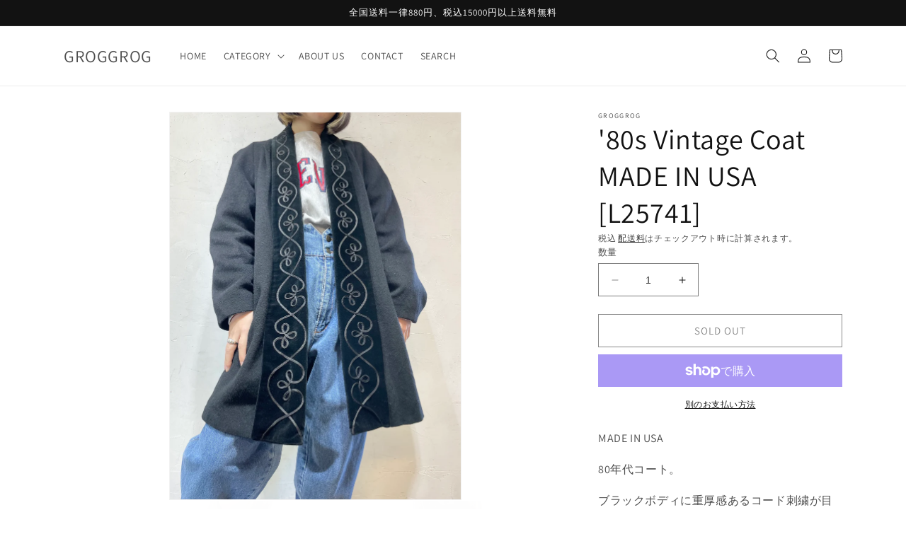

--- FILE ---
content_type: text/html; charset=utf-8
request_url: https://groggrog.com/products/vintage-coatk25531
body_size: 31986
content:
<!doctype html>
<html class="no-js" lang="ja">
  <head>
    <meta charset="utf-8">
    <meta http-equiv="X-UA-Compatible" content="IE=edge">
    <meta name="viewport" content="width=device-width,initial-scale=1">
    <meta name="theme-color" content="">
    <link rel="canonical" href="https://groggrog.com/products/vintage-coatk25531"><link rel="preconnect" href="https://fonts.shopifycdn.com" crossorigin><title>
      &#39;80s Vintage Coat MADE IN USA [L25741]
 &ndash; GROGGROG</title>

    
      <meta name="description" content="MADE IN USA 80年代コート。 ブラックボディに重厚感あるコード刺繍が目を惹く1着。 ベロアの切替や肩のタックなど、ワントーンながらも美しくかつ華やかにみえるディテールで作り手のこだわりが感じられます。 ウール混紡で暖かく、裏地付きなので着心地も抜群です。     size：表記不明、肩幅31cm、身幅49cm、袖丈64cm、着丈83cm      モデル身長155cm     年代：1980年代 色：黒 素材：80％ウール、20％ナイロン ポケット：フロント左右有り 着脱方法：羽織り 裏地：有り 透け感：無し 備考：—- コンディション：特筆するダメージ等なく、ビンテージにご理解いただいている方でしたら比較的程度の良いア">
    

    

<meta property="og:site_name" content="GROGGROG">
<meta property="og:url" content="https://groggrog.com/products/vintage-coatk25531">
<meta property="og:title" content="&#39;80s Vintage Coat MADE IN USA [L25741]">
<meta property="og:type" content="product">
<meta property="og:description" content="MADE IN USA 80年代コート。 ブラックボディに重厚感あるコード刺繍が目を惹く1着。 ベロアの切替や肩のタックなど、ワントーンながらも美しくかつ華やかにみえるディテールで作り手のこだわりが感じられます。 ウール混紡で暖かく、裏地付きなので着心地も抜群です。     size：表記不明、肩幅31cm、身幅49cm、袖丈64cm、着丈83cm      モデル身長155cm     年代：1980年代 色：黒 素材：80％ウール、20％ナイロン ポケット：フロント左右有り 着脱方法：羽織り 裏地：有り 透け感：無し 備考：—- コンディション：特筆するダメージ等なく、ビンテージにご理解いただいている方でしたら比較的程度の良いア"><meta property="og:image" content="http://groggrog.com/cdn/shop/files/IMG_8896_60619db0-1782-497c-b235-3c55aeb4f2b5.jpg?v=1701603336">
  <meta property="og:image:secure_url" content="https://groggrog.com/cdn/shop/files/IMG_8896_60619db0-1782-497c-b235-3c55aeb4f2b5.jpg?v=1701603336">
  <meta property="og:image:width" content="3024">
  <meta property="og:image:height" content="4032"><meta property="og:price:amount" content="14,300">
  <meta property="og:price:currency" content="JPY"><meta name="twitter:card" content="summary_large_image">
<meta name="twitter:title" content="&#39;80s Vintage Coat MADE IN USA [L25741]">
<meta name="twitter:description" content="MADE IN USA 80年代コート。 ブラックボディに重厚感あるコード刺繍が目を惹く1着。 ベロアの切替や肩のタックなど、ワントーンながらも美しくかつ華やかにみえるディテールで作り手のこだわりが感じられます。 ウール混紡で暖かく、裏地付きなので着心地も抜群です。     size：表記不明、肩幅31cm、身幅49cm、袖丈64cm、着丈83cm      モデル身長155cm     年代：1980年代 色：黒 素材：80％ウール、20％ナイロン ポケット：フロント左右有り 着脱方法：羽織り 裏地：有り 透け感：無し 備考：—- コンディション：特筆するダメージ等なく、ビンテージにご理解いただいている方でしたら比較的程度の良いア">


    <script src="//groggrog.com/cdn/shop/t/4/assets/constants.js?v=58251544750838685771687519395" defer="defer"></script>
    <script src="//groggrog.com/cdn/shop/t/4/assets/pubsub.js?v=158357773527763999511687519395" defer="defer"></script>
    <script src="//groggrog.com/cdn/shop/t/4/assets/global.js?v=139248116715221171191687519395" defer="defer"></script><script src="//groggrog.com/cdn/shop/t/4/assets/animations.js?v=114255849464433187621687519394" defer="defer"></script><script>window.performance && window.performance.mark && window.performance.mark('shopify.content_for_header.start');</script><meta name="facebook-domain-verification" content="3ga3uv3gjvs0rkj82fcb1qu18fbbxm">
<meta id="shopify-digital-wallet" name="shopify-digital-wallet" content="/76653396262/digital_wallets/dialog">
<meta name="shopify-checkout-api-token" content="416751e35c47306db5fef99f8f720218">
<meta id="in-context-paypal-metadata" data-shop-id="76653396262" data-venmo-supported="false" data-environment="production" data-locale="ja_JP" data-paypal-v4="true" data-currency="JPY">
<link rel="alternate" type="application/json+oembed" href="https://groggrog.com/products/vintage-coatk25531.oembed">
<script async="async" src="/checkouts/internal/preloads.js?locale=ja-JP"></script>
<link rel="preconnect" href="https://shop.app" crossorigin="anonymous">
<script async="async" src="https://shop.app/checkouts/internal/preloads.js?locale=ja-JP&shop_id=76653396262" crossorigin="anonymous"></script>
<script id="apple-pay-shop-capabilities" type="application/json">{"shopId":76653396262,"countryCode":"JP","currencyCode":"JPY","merchantCapabilities":["supports3DS"],"merchantId":"gid:\/\/shopify\/Shop\/76653396262","merchantName":"GROGGROG","requiredBillingContactFields":["postalAddress","email","phone"],"requiredShippingContactFields":["postalAddress","email","phone"],"shippingType":"shipping","supportedNetworks":["visa","masterCard","amex","jcb","discover"],"total":{"type":"pending","label":"GROGGROG","amount":"1.00"},"shopifyPaymentsEnabled":true,"supportsSubscriptions":true}</script>
<script id="shopify-features" type="application/json">{"accessToken":"416751e35c47306db5fef99f8f720218","betas":["rich-media-storefront-analytics"],"domain":"groggrog.com","predictiveSearch":false,"shopId":76653396262,"locale":"ja"}</script>
<script>var Shopify = Shopify || {};
Shopify.shop = "3fba1a-2.myshopify.com";
Shopify.locale = "ja";
Shopify.currency = {"active":"JPY","rate":"1.0"};
Shopify.country = "JP";
Shopify.theme = {"name":"Dawnの更新されたコピー","id":152506106150,"schema_name":"Dawn","schema_version":"10.0.0","theme_store_id":887,"role":"main"};
Shopify.theme.handle = "null";
Shopify.theme.style = {"id":null,"handle":null};
Shopify.cdnHost = "groggrog.com/cdn";
Shopify.routes = Shopify.routes || {};
Shopify.routes.root = "/";</script>
<script type="module">!function(o){(o.Shopify=o.Shopify||{}).modules=!0}(window);</script>
<script>!function(o){function n(){var o=[];function n(){o.push(Array.prototype.slice.apply(arguments))}return n.q=o,n}var t=o.Shopify=o.Shopify||{};t.loadFeatures=n(),t.autoloadFeatures=n()}(window);</script>
<script>
  window.ShopifyPay = window.ShopifyPay || {};
  window.ShopifyPay.apiHost = "shop.app\/pay";
  window.ShopifyPay.redirectState = null;
</script>
<script id="shop-js-analytics" type="application/json">{"pageType":"product"}</script>
<script defer="defer" async type="module" src="//groggrog.com/cdn/shopifycloud/shop-js/modules/v2/client.init-shop-cart-sync_CZKilf07.ja.esm.js"></script>
<script defer="defer" async type="module" src="//groggrog.com/cdn/shopifycloud/shop-js/modules/v2/chunk.common_rlhnONO2.esm.js"></script>
<script type="module">
  await import("//groggrog.com/cdn/shopifycloud/shop-js/modules/v2/client.init-shop-cart-sync_CZKilf07.ja.esm.js");
await import("//groggrog.com/cdn/shopifycloud/shop-js/modules/v2/chunk.common_rlhnONO2.esm.js");

  window.Shopify.SignInWithShop?.initShopCartSync?.({"fedCMEnabled":true,"windoidEnabled":true});

</script>
<script>
  window.Shopify = window.Shopify || {};
  if (!window.Shopify.featureAssets) window.Shopify.featureAssets = {};
  window.Shopify.featureAssets['shop-js'] = {"shop-cart-sync":["modules/v2/client.shop-cart-sync_BwCHLH8C.ja.esm.js","modules/v2/chunk.common_rlhnONO2.esm.js"],"init-fed-cm":["modules/v2/client.init-fed-cm_CQXj6EwP.ja.esm.js","modules/v2/chunk.common_rlhnONO2.esm.js"],"shop-button":["modules/v2/client.shop-button_B7JE2zCc.ja.esm.js","modules/v2/chunk.common_rlhnONO2.esm.js"],"init-windoid":["modules/v2/client.init-windoid_DQ9csUH7.ja.esm.js","modules/v2/chunk.common_rlhnONO2.esm.js"],"shop-cash-offers":["modules/v2/client.shop-cash-offers_DxEVlT9h.ja.esm.js","modules/v2/chunk.common_rlhnONO2.esm.js","modules/v2/chunk.modal_BI56FOb0.esm.js"],"shop-toast-manager":["modules/v2/client.shop-toast-manager_BE8_-kNb.ja.esm.js","modules/v2/chunk.common_rlhnONO2.esm.js"],"init-shop-email-lookup-coordinator":["modules/v2/client.init-shop-email-lookup-coordinator_BgbPPTAQ.ja.esm.js","modules/v2/chunk.common_rlhnONO2.esm.js"],"pay-button":["modules/v2/client.pay-button_hoKCMeMC.ja.esm.js","modules/v2/chunk.common_rlhnONO2.esm.js"],"avatar":["modules/v2/client.avatar_BTnouDA3.ja.esm.js"],"init-shop-cart-sync":["modules/v2/client.init-shop-cart-sync_CZKilf07.ja.esm.js","modules/v2/chunk.common_rlhnONO2.esm.js"],"shop-login-button":["modules/v2/client.shop-login-button_BXDQHqjj.ja.esm.js","modules/v2/chunk.common_rlhnONO2.esm.js","modules/v2/chunk.modal_BI56FOb0.esm.js"],"init-customer-accounts-sign-up":["modules/v2/client.init-customer-accounts-sign-up_C3NeUvFd.ja.esm.js","modules/v2/client.shop-login-button_BXDQHqjj.ja.esm.js","modules/v2/chunk.common_rlhnONO2.esm.js","modules/v2/chunk.modal_BI56FOb0.esm.js"],"init-shop-for-new-customer-accounts":["modules/v2/client.init-shop-for-new-customer-accounts_D-v2xi0b.ja.esm.js","modules/v2/client.shop-login-button_BXDQHqjj.ja.esm.js","modules/v2/chunk.common_rlhnONO2.esm.js","modules/v2/chunk.modal_BI56FOb0.esm.js"],"init-customer-accounts":["modules/v2/client.init-customer-accounts_Cciaq_Mb.ja.esm.js","modules/v2/client.shop-login-button_BXDQHqjj.ja.esm.js","modules/v2/chunk.common_rlhnONO2.esm.js","modules/v2/chunk.modal_BI56FOb0.esm.js"],"shop-follow-button":["modules/v2/client.shop-follow-button_CM9l58Wl.ja.esm.js","modules/v2/chunk.common_rlhnONO2.esm.js","modules/v2/chunk.modal_BI56FOb0.esm.js"],"lead-capture":["modules/v2/client.lead-capture_oVhdpGxe.ja.esm.js","modules/v2/chunk.common_rlhnONO2.esm.js","modules/v2/chunk.modal_BI56FOb0.esm.js"],"checkout-modal":["modules/v2/client.checkout-modal_BbgmKIDX.ja.esm.js","modules/v2/chunk.common_rlhnONO2.esm.js","modules/v2/chunk.modal_BI56FOb0.esm.js"],"shop-login":["modules/v2/client.shop-login_BRorRhgW.ja.esm.js","modules/v2/chunk.common_rlhnONO2.esm.js","modules/v2/chunk.modal_BI56FOb0.esm.js"],"payment-terms":["modules/v2/client.payment-terms_Ba4TR13R.ja.esm.js","modules/v2/chunk.common_rlhnONO2.esm.js","modules/v2/chunk.modal_BI56FOb0.esm.js"]};
</script>
<script>(function() {
  var isLoaded = false;
  function asyncLoad() {
    if (isLoaded) return;
    isLoaded = true;
    var urls = ["https:\/\/d1qnl12h46g6qu.cloudfront.net\/3fba1a-2.myshopify.com.js?shop=3fba1a-2.myshopify.com","https:\/\/ngc-note-field-app.com\/js\/check_history.js?shop=3fba1a-2.myshopify.com"];
    for (var i = 0; i < urls.length; i++) {
      var s = document.createElement('script');
      s.type = 'text/javascript';
      s.async = true;
      s.src = urls[i];
      var x = document.getElementsByTagName('script')[0];
      x.parentNode.insertBefore(s, x);
    }
  };
  if(window.attachEvent) {
    window.attachEvent('onload', asyncLoad);
  } else {
    window.addEventListener('load', asyncLoad, false);
  }
})();</script>
<script id="__st">var __st={"a":76653396262,"offset":32400,"reqid":"3c44e223-828d-420a-9f0d-2df7fd0a6f01-1768970203","pageurl":"groggrog.com\/products\/vintage-coatk25531","u":"2f63fd6c84cd","p":"product","rtyp":"product","rid":8889847939366};</script>
<script>window.ShopifyPaypalV4VisibilityTracking = true;</script>
<script id="captcha-bootstrap">!function(){'use strict';const t='contact',e='account',n='new_comment',o=[[t,t],['blogs',n],['comments',n],[t,'customer']],c=[[e,'customer_login'],[e,'guest_login'],[e,'recover_customer_password'],[e,'create_customer']],r=t=>t.map((([t,e])=>`form[action*='/${t}']:not([data-nocaptcha='true']) input[name='form_type'][value='${e}']`)).join(','),a=t=>()=>t?[...document.querySelectorAll(t)].map((t=>t.form)):[];function s(){const t=[...o],e=r(t);return a(e)}const i='password',u='form_key',d=['recaptcha-v3-token','g-recaptcha-response','h-captcha-response',i],f=()=>{try{return window.sessionStorage}catch{return}},m='__shopify_v',_=t=>t.elements[u];function p(t,e,n=!1){try{const o=window.sessionStorage,c=JSON.parse(o.getItem(e)),{data:r}=function(t){const{data:e,action:n}=t;return t[m]||n?{data:e,action:n}:{data:t,action:n}}(c);for(const[e,n]of Object.entries(r))t.elements[e]&&(t.elements[e].value=n);n&&o.removeItem(e)}catch(o){console.error('form repopulation failed',{error:o})}}const l='form_type',E='cptcha';function T(t){t.dataset[E]=!0}const w=window,h=w.document,L='Shopify',v='ce_forms',y='captcha';let A=!1;((t,e)=>{const n=(g='f06e6c50-85a8-45c8-87d0-21a2b65856fe',I='https://cdn.shopify.com/shopifycloud/storefront-forms-hcaptcha/ce_storefront_forms_captcha_hcaptcha.v1.5.2.iife.js',D={infoText:'hCaptchaによる保護',privacyText:'プライバシー',termsText:'利用規約'},(t,e,n)=>{const o=w[L][v],c=o.bindForm;if(c)return c(t,g,e,D).then(n);var r;o.q.push([[t,g,e,D],n]),r=I,A||(h.body.append(Object.assign(h.createElement('script'),{id:'captcha-provider',async:!0,src:r})),A=!0)});var g,I,D;w[L]=w[L]||{},w[L][v]=w[L][v]||{},w[L][v].q=[],w[L][y]=w[L][y]||{},w[L][y].protect=function(t,e){n(t,void 0,e),T(t)},Object.freeze(w[L][y]),function(t,e,n,w,h,L){const[v,y,A,g]=function(t,e,n){const i=e?o:[],u=t?c:[],d=[...i,...u],f=r(d),m=r(i),_=r(d.filter((([t,e])=>n.includes(e))));return[a(f),a(m),a(_),s()]}(w,h,L),I=t=>{const e=t.target;return e instanceof HTMLFormElement?e:e&&e.form},D=t=>v().includes(t);t.addEventListener('submit',(t=>{const e=I(t);if(!e)return;const n=D(e)&&!e.dataset.hcaptchaBound&&!e.dataset.recaptchaBound,o=_(e),c=g().includes(e)&&(!o||!o.value);(n||c)&&t.preventDefault(),c&&!n&&(function(t){try{if(!f())return;!function(t){const e=f();if(!e)return;const n=_(t);if(!n)return;const o=n.value;o&&e.removeItem(o)}(t);const e=Array.from(Array(32),(()=>Math.random().toString(36)[2])).join('');!function(t,e){_(t)||t.append(Object.assign(document.createElement('input'),{type:'hidden',name:u})),t.elements[u].value=e}(t,e),function(t,e){const n=f();if(!n)return;const o=[...t.querySelectorAll(`input[type='${i}']`)].map((({name:t})=>t)),c=[...d,...o],r={};for(const[a,s]of new FormData(t).entries())c.includes(a)||(r[a]=s);n.setItem(e,JSON.stringify({[m]:1,action:t.action,data:r}))}(t,e)}catch(e){console.error('failed to persist form',e)}}(e),e.submit())}));const S=(t,e)=>{t&&!t.dataset[E]&&(n(t,e.some((e=>e===t))),T(t))};for(const o of['focusin','change'])t.addEventListener(o,(t=>{const e=I(t);D(e)&&S(e,y())}));const B=e.get('form_key'),M=e.get(l),P=B&&M;t.addEventListener('DOMContentLoaded',(()=>{const t=y();if(P)for(const e of t)e.elements[l].value===M&&p(e,B);[...new Set([...A(),...v().filter((t=>'true'===t.dataset.shopifyCaptcha))])].forEach((e=>S(e,t)))}))}(h,new URLSearchParams(w.location.search),n,t,e,['guest_login'])})(!0,!0)}();</script>
<script integrity="sha256-4kQ18oKyAcykRKYeNunJcIwy7WH5gtpwJnB7kiuLZ1E=" data-source-attribution="shopify.loadfeatures" defer="defer" src="//groggrog.com/cdn/shopifycloud/storefront/assets/storefront/load_feature-a0a9edcb.js" crossorigin="anonymous"></script>
<script crossorigin="anonymous" defer="defer" src="//groggrog.com/cdn/shopifycloud/storefront/assets/shopify_pay/storefront-65b4c6d7.js?v=20250812"></script>
<script data-source-attribution="shopify.dynamic_checkout.dynamic.init">var Shopify=Shopify||{};Shopify.PaymentButton=Shopify.PaymentButton||{isStorefrontPortableWallets:!0,init:function(){window.Shopify.PaymentButton.init=function(){};var t=document.createElement("script");t.src="https://groggrog.com/cdn/shopifycloud/portable-wallets/latest/portable-wallets.ja.js",t.type="module",document.head.appendChild(t)}};
</script>
<script data-source-attribution="shopify.dynamic_checkout.buyer_consent">
  function portableWalletsHideBuyerConsent(e){var t=document.getElementById("shopify-buyer-consent"),n=document.getElementById("shopify-subscription-policy-button");t&&n&&(t.classList.add("hidden"),t.setAttribute("aria-hidden","true"),n.removeEventListener("click",e))}function portableWalletsShowBuyerConsent(e){var t=document.getElementById("shopify-buyer-consent"),n=document.getElementById("shopify-subscription-policy-button");t&&n&&(t.classList.remove("hidden"),t.removeAttribute("aria-hidden"),n.addEventListener("click",e))}window.Shopify?.PaymentButton&&(window.Shopify.PaymentButton.hideBuyerConsent=portableWalletsHideBuyerConsent,window.Shopify.PaymentButton.showBuyerConsent=portableWalletsShowBuyerConsent);
</script>
<script>
  function portableWalletsCleanup(e){e&&e.src&&console.error("Failed to load portable wallets script "+e.src);var t=document.querySelectorAll("shopify-accelerated-checkout .shopify-payment-button__skeleton, shopify-accelerated-checkout-cart .wallet-cart-button__skeleton"),e=document.getElementById("shopify-buyer-consent");for(let e=0;e<t.length;e++)t[e].remove();e&&e.remove()}function portableWalletsNotLoadedAsModule(e){e instanceof ErrorEvent&&"string"==typeof e.message&&e.message.includes("import.meta")&&"string"==typeof e.filename&&e.filename.includes("portable-wallets")&&(window.removeEventListener("error",portableWalletsNotLoadedAsModule),window.Shopify.PaymentButton.failedToLoad=e,"loading"===document.readyState?document.addEventListener("DOMContentLoaded",window.Shopify.PaymentButton.init):window.Shopify.PaymentButton.init())}window.addEventListener("error",portableWalletsNotLoadedAsModule);
</script>

<script type="module" src="https://groggrog.com/cdn/shopifycloud/portable-wallets/latest/portable-wallets.ja.js" onError="portableWalletsCleanup(this)" crossorigin="anonymous"></script>
<script nomodule>
  document.addEventListener("DOMContentLoaded", portableWalletsCleanup);
</script>

<link id="shopify-accelerated-checkout-styles" rel="stylesheet" media="screen" href="https://groggrog.com/cdn/shopifycloud/portable-wallets/latest/accelerated-checkout-backwards-compat.css" crossorigin="anonymous">
<style id="shopify-accelerated-checkout-cart">
        #shopify-buyer-consent {
  margin-top: 1em;
  display: inline-block;
  width: 100%;
}

#shopify-buyer-consent.hidden {
  display: none;
}

#shopify-subscription-policy-button {
  background: none;
  border: none;
  padding: 0;
  text-decoration: underline;
  font-size: inherit;
  cursor: pointer;
}

#shopify-subscription-policy-button::before {
  box-shadow: none;
}

      </style>
<script id="sections-script" data-sections="header" defer="defer" src="//groggrog.com/cdn/shop/t/4/compiled_assets/scripts.js?v=3950"></script>
<script>window.performance && window.performance.mark && window.performance.mark('shopify.content_for_header.end');</script>


    <style data-shopify>
      @font-face {
  font-family: Assistant;
  font-weight: 400;
  font-style: normal;
  font-display: swap;
  src: url("//groggrog.com/cdn/fonts/assistant/assistant_n4.9120912a469cad1cc292572851508ca49d12e768.woff2") format("woff2"),
       url("//groggrog.com/cdn/fonts/assistant/assistant_n4.6e9875ce64e0fefcd3f4446b7ec9036b3ddd2985.woff") format("woff");
}

      @font-face {
  font-family: Assistant;
  font-weight: 700;
  font-style: normal;
  font-display: swap;
  src: url("//groggrog.com/cdn/fonts/assistant/assistant_n7.bf44452348ec8b8efa3aa3068825305886b1c83c.woff2") format("woff2"),
       url("//groggrog.com/cdn/fonts/assistant/assistant_n7.0c887fee83f6b3bda822f1150b912c72da0f7b64.woff") format("woff");
}

      
      
      @font-face {
  font-family: Assistant;
  font-weight: 400;
  font-style: normal;
  font-display: swap;
  src: url("//groggrog.com/cdn/fonts/assistant/assistant_n4.9120912a469cad1cc292572851508ca49d12e768.woff2") format("woff2"),
       url("//groggrog.com/cdn/fonts/assistant/assistant_n4.6e9875ce64e0fefcd3f4446b7ec9036b3ddd2985.woff") format("woff");
}


      
        :root,
        .color-background-1 {
          --color-background: 255,255,255;
        
          --gradient-background: #ffffff;
        
        --color-foreground: 18,18,18;
        --color-shadow: 18,18,18;
        --color-button: 18,18,18;
        --color-button-text: 255,255,255;
        --color-secondary-button: 255,255,255;
        --color-secondary-button-text: 18,18,18;
        --color-link: 18,18,18;
        --color-badge-foreground: 18,18,18;
        --color-badge-background: 255,255,255;
        --color-badge-border: 18,18,18;
        --payment-terms-background-color: rgb(255 255 255);
      }
      
        
        .color-background-2 {
          --color-background: 243,243,243;
        
          --gradient-background: #f3f3f3;
        
        --color-foreground: 18,18,18;
        --color-shadow: 18,18,18;
        --color-button: 18,18,18;
        --color-button-text: 243,243,243;
        --color-secondary-button: 243,243,243;
        --color-secondary-button-text: 18,18,18;
        --color-link: 18,18,18;
        --color-badge-foreground: 18,18,18;
        --color-badge-background: 243,243,243;
        --color-badge-border: 18,18,18;
        --payment-terms-background-color: rgb(243 243 243);
      }
      
        
        .color-inverse {
          --color-background: 18,18,18;
        
          --gradient-background: #121212;
        
        --color-foreground: 255,255,255;
        --color-shadow: 18,18,18;
        --color-button: 255,255,255;
        --color-button-text: 18,18,18;
        --color-secondary-button: 18,18,18;
        --color-secondary-button-text: 255,255,255;
        --color-link: 255,255,255;
        --color-badge-foreground: 255,255,255;
        --color-badge-background: 18,18,18;
        --color-badge-border: 255,255,255;
        --payment-terms-background-color: rgb(18 18 18);
      }
      
        
        .color-accent-1 {
          --color-background: 18,18,18;
        
          --gradient-background: #121212;
        
        --color-foreground: 255,255,255;
        --color-shadow: 18,18,18;
        --color-button: 255,255,255;
        --color-button-text: 18,18,18;
        --color-secondary-button: 18,18,18;
        --color-secondary-button-text: 255,255,255;
        --color-link: 255,255,255;
        --color-badge-foreground: 255,255,255;
        --color-badge-background: 18,18,18;
        --color-badge-border: 255,255,255;
        --payment-terms-background-color: rgb(18 18 18);
      }
      
        
        .color-accent-2 {
          --color-background: 51,79,180;
        
          --gradient-background: #334fb4;
        
        --color-foreground: 255,255,255;
        --color-shadow: 18,18,18;
        --color-button: 255,255,255;
        --color-button-text: 51,79,180;
        --color-secondary-button: 51,79,180;
        --color-secondary-button-text: 255,255,255;
        --color-link: 255,255,255;
        --color-badge-foreground: 255,255,255;
        --color-badge-background: 51,79,180;
        --color-badge-border: 255,255,255;
        --payment-terms-background-color: rgb(51 79 180);
      }
      

      body, .color-background-1, .color-background-2, .color-inverse, .color-accent-1, .color-accent-2 {
        color: rgba(var(--color-foreground), 0.75);
        background-color: rgb(var(--color-background));
      }

      :root {
        --font-body-family: Assistant, sans-serif;
        --font-body-style: normal;
        --font-body-weight: 400;
        --font-body-weight-bold: 700;

        --font-heading-family: Assistant, sans-serif;
        --font-heading-style: normal;
        --font-heading-weight: 400;

        --font-body-scale: 1.0;
        --font-heading-scale: 1.0;

        --media-padding: px;
        --media-border-opacity: 0.05;
        --media-border-width: 1px;
        --media-radius: 0px;
        --media-shadow-opacity: 0.0;
        --media-shadow-horizontal-offset: 0px;
        --media-shadow-vertical-offset: 4px;
        --media-shadow-blur-radius: 5px;
        --media-shadow-visible: 0;

        --page-width: 120rem;
        --page-width-margin: 0rem;

        --product-card-image-padding: 0.0rem;
        --product-card-corner-radius: 0.0rem;
        --product-card-text-alignment: left;
        --product-card-border-width: 0.0rem;
        --product-card-border-opacity: 0.1;
        --product-card-shadow-opacity: 0.0;
        --product-card-shadow-visible: 0;
        --product-card-shadow-horizontal-offset: 0.0rem;
        --product-card-shadow-vertical-offset: 0.4rem;
        --product-card-shadow-blur-radius: 0.5rem;

        --collection-card-image-padding: 0.0rem;
        --collection-card-corner-radius: 0.0rem;
        --collection-card-text-alignment: left;
        --collection-card-border-width: 0.0rem;
        --collection-card-border-opacity: 0.1;
        --collection-card-shadow-opacity: 0.0;
        --collection-card-shadow-visible: 0;
        --collection-card-shadow-horizontal-offset: 0.0rem;
        --collection-card-shadow-vertical-offset: 0.4rem;
        --collection-card-shadow-blur-radius: 0.5rem;

        --blog-card-image-padding: 0.0rem;
        --blog-card-corner-radius: 0.0rem;
        --blog-card-text-alignment: left;
        --blog-card-border-width: 0.0rem;
        --blog-card-border-opacity: 0.1;
        --blog-card-shadow-opacity: 0.0;
        --blog-card-shadow-visible: 0;
        --blog-card-shadow-horizontal-offset: 0.0rem;
        --blog-card-shadow-vertical-offset: 0.4rem;
        --blog-card-shadow-blur-radius: 0.5rem;

        --badge-corner-radius: 4.0rem;

        --popup-border-width: 1px;
        --popup-border-opacity: 0.1;
        --popup-corner-radius: 0px;
        --popup-shadow-opacity: 0.0;
        --popup-shadow-horizontal-offset: 0px;
        --popup-shadow-vertical-offset: 4px;
        --popup-shadow-blur-radius: 5px;

        --drawer-border-width: 1px;
        --drawer-border-opacity: 0.1;
        --drawer-shadow-opacity: 0.0;
        --drawer-shadow-horizontal-offset: 0px;
        --drawer-shadow-vertical-offset: 4px;
        --drawer-shadow-blur-radius: 5px;

        --spacing-sections-desktop: 0px;
        --spacing-sections-mobile: 0px;

        --grid-desktop-vertical-spacing: 8px;
        --grid-desktop-horizontal-spacing: 8px;
        --grid-mobile-vertical-spacing: 4px;
        --grid-mobile-horizontal-spacing: 4px;

        --text-boxes-border-opacity: 0.1;
        --text-boxes-border-width: 0px;
        --text-boxes-radius: 0px;
        --text-boxes-shadow-opacity: 0.0;
        --text-boxes-shadow-visible: 0;
        --text-boxes-shadow-horizontal-offset: 0px;
        --text-boxes-shadow-vertical-offset: 4px;
        --text-boxes-shadow-blur-radius: 5px;

        --buttons-radius: 0px;
        --buttons-radius-outset: 0px;
        --buttons-border-width: 1px;
        --buttons-border-opacity: 1.0;
        --buttons-shadow-opacity: 0.0;
        --buttons-shadow-visible: 0;
        --buttons-shadow-horizontal-offset: 0px;
        --buttons-shadow-vertical-offset: 4px;
        --buttons-shadow-blur-radius: 5px;
        --buttons-border-offset: 0px;

        --inputs-radius: 0px;
        --inputs-border-width: 1px;
        --inputs-border-opacity: 0.55;
        --inputs-shadow-opacity: 0.0;
        --inputs-shadow-horizontal-offset: 0px;
        --inputs-margin-offset: 0px;
        --inputs-shadow-vertical-offset: 4px;
        --inputs-shadow-blur-radius: 5px;
        --inputs-radius-outset: 0px;

        --variant-pills-radius: 40px;
        --variant-pills-border-width: 1px;
        --variant-pills-border-opacity: 0.55;
        --variant-pills-shadow-opacity: 0.0;
        --variant-pills-shadow-horizontal-offset: 0px;
        --variant-pills-shadow-vertical-offset: 4px;
        --variant-pills-shadow-blur-radius: 5px;
      }

      *,
      *::before,
      *::after {
        box-sizing: inherit;
      }

      html {
        box-sizing: border-box;
        font-size: calc(var(--font-body-scale) * 62.5%);
        height: 100%;
      }

      body {
        display: grid;
        grid-template-rows: auto auto 1fr auto;
        grid-template-columns: 100%;
        min-height: 100%;
        margin: 0;
        font-size: 1.5rem;
        letter-spacing: 0.06rem;
        line-height: calc(1 + 0.8 / var(--font-body-scale));
        font-family: var(--font-body-family);
        font-style: var(--font-body-style);
        font-weight: var(--font-body-weight);
      }

      @media screen and (min-width: 750px) {
        body {
          font-size: 1.6rem;
        }
      }
    </style>

    <link href="//groggrog.com/cdn/shop/t/4/assets/base.css?v=117828829876360325261687519394" rel="stylesheet" type="text/css" media="all" />
<link rel="preload" as="font" href="//groggrog.com/cdn/fonts/assistant/assistant_n4.9120912a469cad1cc292572851508ca49d12e768.woff2" type="font/woff2" crossorigin><link rel="preload" as="font" href="//groggrog.com/cdn/fonts/assistant/assistant_n4.9120912a469cad1cc292572851508ca49d12e768.woff2" type="font/woff2" crossorigin><link
        rel="stylesheet"
        href="//groggrog.com/cdn/shop/t/4/assets/component-predictive-search.css?v=118923337488134913561687519395"
        media="print"
        onload="this.media='all'"
      ><script>
      document.documentElement.className = document.documentElement.className.replace('no-js', 'js');
      if (Shopify.designMode) {
        document.documentElement.classList.add('shopify-design-mode');
      }
    </script>
  <link href="https://monorail-edge.shopifysvc.com" rel="dns-prefetch">
<script>(function(){if ("sendBeacon" in navigator && "performance" in window) {try {var session_token_from_headers = performance.getEntriesByType('navigation')[0].serverTiming.find(x => x.name == '_s').description;} catch {var session_token_from_headers = undefined;}var session_cookie_matches = document.cookie.match(/_shopify_s=([^;]*)/);var session_token_from_cookie = session_cookie_matches && session_cookie_matches.length === 2 ? session_cookie_matches[1] : "";var session_token = session_token_from_headers || session_token_from_cookie || "";function handle_abandonment_event(e) {var entries = performance.getEntries().filter(function(entry) {return /monorail-edge.shopifysvc.com/.test(entry.name);});if (!window.abandonment_tracked && entries.length === 0) {window.abandonment_tracked = true;var currentMs = Date.now();var navigation_start = performance.timing.navigationStart;var payload = {shop_id: 76653396262,url: window.location.href,navigation_start,duration: currentMs - navigation_start,session_token,page_type: "product"};window.navigator.sendBeacon("https://monorail-edge.shopifysvc.com/v1/produce", JSON.stringify({schema_id: "online_store_buyer_site_abandonment/1.1",payload: payload,metadata: {event_created_at_ms: currentMs,event_sent_at_ms: currentMs}}));}}window.addEventListener('pagehide', handle_abandonment_event);}}());</script>
<script id="web-pixels-manager-setup">(function e(e,d,r,n,o){if(void 0===o&&(o={}),!Boolean(null===(a=null===(i=window.Shopify)||void 0===i?void 0:i.analytics)||void 0===a?void 0:a.replayQueue)){var i,a;window.Shopify=window.Shopify||{};var t=window.Shopify;t.analytics=t.analytics||{};var s=t.analytics;s.replayQueue=[],s.publish=function(e,d,r){return s.replayQueue.push([e,d,r]),!0};try{self.performance.mark("wpm:start")}catch(e){}var l=function(){var e={modern:/Edge?\/(1{2}[4-9]|1[2-9]\d|[2-9]\d{2}|\d{4,})\.\d+(\.\d+|)|Firefox\/(1{2}[4-9]|1[2-9]\d|[2-9]\d{2}|\d{4,})\.\d+(\.\d+|)|Chrom(ium|e)\/(9{2}|\d{3,})\.\d+(\.\d+|)|(Maci|X1{2}).+ Version\/(15\.\d+|(1[6-9]|[2-9]\d|\d{3,})\.\d+)([,.]\d+|)( \(\w+\)|)( Mobile\/\w+|) Safari\/|Chrome.+OPR\/(9{2}|\d{3,})\.\d+\.\d+|(CPU[ +]OS|iPhone[ +]OS|CPU[ +]iPhone|CPU IPhone OS|CPU iPad OS)[ +]+(15[._]\d+|(1[6-9]|[2-9]\d|\d{3,})[._]\d+)([._]\d+|)|Android:?[ /-](13[3-9]|1[4-9]\d|[2-9]\d{2}|\d{4,})(\.\d+|)(\.\d+|)|Android.+Firefox\/(13[5-9]|1[4-9]\d|[2-9]\d{2}|\d{4,})\.\d+(\.\d+|)|Android.+Chrom(ium|e)\/(13[3-9]|1[4-9]\d|[2-9]\d{2}|\d{4,})\.\d+(\.\d+|)|SamsungBrowser\/([2-9]\d|\d{3,})\.\d+/,legacy:/Edge?\/(1[6-9]|[2-9]\d|\d{3,})\.\d+(\.\d+|)|Firefox\/(5[4-9]|[6-9]\d|\d{3,})\.\d+(\.\d+|)|Chrom(ium|e)\/(5[1-9]|[6-9]\d|\d{3,})\.\d+(\.\d+|)([\d.]+$|.*Safari\/(?![\d.]+ Edge\/[\d.]+$))|(Maci|X1{2}).+ Version\/(10\.\d+|(1[1-9]|[2-9]\d|\d{3,})\.\d+)([,.]\d+|)( \(\w+\)|)( Mobile\/\w+|) Safari\/|Chrome.+OPR\/(3[89]|[4-9]\d|\d{3,})\.\d+\.\d+|(CPU[ +]OS|iPhone[ +]OS|CPU[ +]iPhone|CPU IPhone OS|CPU iPad OS)[ +]+(10[._]\d+|(1[1-9]|[2-9]\d|\d{3,})[._]\d+)([._]\d+|)|Android:?[ /-](13[3-9]|1[4-9]\d|[2-9]\d{2}|\d{4,})(\.\d+|)(\.\d+|)|Mobile Safari.+OPR\/([89]\d|\d{3,})\.\d+\.\d+|Android.+Firefox\/(13[5-9]|1[4-9]\d|[2-9]\d{2}|\d{4,})\.\d+(\.\d+|)|Android.+Chrom(ium|e)\/(13[3-9]|1[4-9]\d|[2-9]\d{2}|\d{4,})\.\d+(\.\d+|)|Android.+(UC? ?Browser|UCWEB|U3)[ /]?(15\.([5-9]|\d{2,})|(1[6-9]|[2-9]\d|\d{3,})\.\d+)\.\d+|SamsungBrowser\/(5\.\d+|([6-9]|\d{2,})\.\d+)|Android.+MQ{2}Browser\/(14(\.(9|\d{2,})|)|(1[5-9]|[2-9]\d|\d{3,})(\.\d+|))(\.\d+|)|K[Aa][Ii]OS\/(3\.\d+|([4-9]|\d{2,})\.\d+)(\.\d+|)/},d=e.modern,r=e.legacy,n=navigator.userAgent;return n.match(d)?"modern":n.match(r)?"legacy":"unknown"}(),u="modern"===l?"modern":"legacy",c=(null!=n?n:{modern:"",legacy:""})[u],f=function(e){return[e.baseUrl,"/wpm","/b",e.hashVersion,"modern"===e.buildTarget?"m":"l",".js"].join("")}({baseUrl:d,hashVersion:r,buildTarget:u}),m=function(e){var d=e.version,r=e.bundleTarget,n=e.surface,o=e.pageUrl,i=e.monorailEndpoint;return{emit:function(e){var a=e.status,t=e.errorMsg,s=(new Date).getTime(),l=JSON.stringify({metadata:{event_sent_at_ms:s},events:[{schema_id:"web_pixels_manager_load/3.1",payload:{version:d,bundle_target:r,page_url:o,status:a,surface:n,error_msg:t},metadata:{event_created_at_ms:s}}]});if(!i)return console&&console.warn&&console.warn("[Web Pixels Manager] No Monorail endpoint provided, skipping logging."),!1;try{return self.navigator.sendBeacon.bind(self.navigator)(i,l)}catch(e){}var u=new XMLHttpRequest;try{return u.open("POST",i,!0),u.setRequestHeader("Content-Type","text/plain"),u.send(l),!0}catch(e){return console&&console.warn&&console.warn("[Web Pixels Manager] Got an unhandled error while logging to Monorail."),!1}}}}({version:r,bundleTarget:l,surface:e.surface,pageUrl:self.location.href,monorailEndpoint:e.monorailEndpoint});try{o.browserTarget=l,function(e){var d=e.src,r=e.async,n=void 0===r||r,o=e.onload,i=e.onerror,a=e.sri,t=e.scriptDataAttributes,s=void 0===t?{}:t,l=document.createElement("script"),u=document.querySelector("head"),c=document.querySelector("body");if(l.async=n,l.src=d,a&&(l.integrity=a,l.crossOrigin="anonymous"),s)for(var f in s)if(Object.prototype.hasOwnProperty.call(s,f))try{l.dataset[f]=s[f]}catch(e){}if(o&&l.addEventListener("load",o),i&&l.addEventListener("error",i),u)u.appendChild(l);else{if(!c)throw new Error("Did not find a head or body element to append the script");c.appendChild(l)}}({src:f,async:!0,onload:function(){if(!function(){var e,d;return Boolean(null===(d=null===(e=window.Shopify)||void 0===e?void 0:e.analytics)||void 0===d?void 0:d.initialized)}()){var d=window.webPixelsManager.init(e)||void 0;if(d){var r=window.Shopify.analytics;r.replayQueue.forEach((function(e){var r=e[0],n=e[1],o=e[2];d.publishCustomEvent(r,n,o)})),r.replayQueue=[],r.publish=d.publishCustomEvent,r.visitor=d.visitor,r.initialized=!0}}},onerror:function(){return m.emit({status:"failed",errorMsg:"".concat(f," has failed to load")})},sri:function(e){var d=/^sha384-[A-Za-z0-9+/=]+$/;return"string"==typeof e&&d.test(e)}(c)?c:"",scriptDataAttributes:o}),m.emit({status:"loading"})}catch(e){m.emit({status:"failed",errorMsg:(null==e?void 0:e.message)||"Unknown error"})}}})({shopId: 76653396262,storefrontBaseUrl: "https://groggrog.com",extensionsBaseUrl: "https://extensions.shopifycdn.com/cdn/shopifycloud/web-pixels-manager",monorailEndpoint: "https://monorail-edge.shopifysvc.com/unstable/produce_batch",surface: "storefront-renderer",enabledBetaFlags: ["2dca8a86"],webPixelsConfigList: [{"id":"273776934","configuration":"{\"pixel_id\":\"179387988388077\",\"pixel_type\":\"facebook_pixel\",\"metaapp_system_user_token\":\"-\"}","eventPayloadVersion":"v1","runtimeContext":"OPEN","scriptVersion":"ca16bc87fe92b6042fbaa3acc2fbdaa6","type":"APP","apiClientId":2329312,"privacyPurposes":["ANALYTICS","MARKETING","SALE_OF_DATA"],"dataSharingAdjustments":{"protectedCustomerApprovalScopes":["read_customer_address","read_customer_email","read_customer_name","read_customer_personal_data","read_customer_phone"]}},{"id":"shopify-app-pixel","configuration":"{}","eventPayloadVersion":"v1","runtimeContext":"STRICT","scriptVersion":"0450","apiClientId":"shopify-pixel","type":"APP","privacyPurposes":["ANALYTICS","MARKETING"]},{"id":"shopify-custom-pixel","eventPayloadVersion":"v1","runtimeContext":"LAX","scriptVersion":"0450","apiClientId":"shopify-pixel","type":"CUSTOM","privacyPurposes":["ANALYTICS","MARKETING"]}],isMerchantRequest: false,initData: {"shop":{"name":"GROGGROG","paymentSettings":{"currencyCode":"JPY"},"myshopifyDomain":"3fba1a-2.myshopify.com","countryCode":"JP","storefrontUrl":"https:\/\/groggrog.com"},"customer":null,"cart":null,"checkout":null,"productVariants":[{"price":{"amount":14300.0,"currencyCode":"JPY"},"product":{"title":"'80s Vintage Coat MADE IN USA [L25741]","vendor":"GROGGROG","id":"8889847939366","untranslatedTitle":"'80s Vintage Coat MADE IN USA [L25741]","url":"\/products\/vintage-coatk25531","type":""},"id":"47291497414950","image":{"src":"\/\/groggrog.com\/cdn\/shop\/files\/IMG_8896_60619db0-1782-497c-b235-3c55aeb4f2b5.jpg?v=1701603336"},"sku":null,"title":"Default Title","untranslatedTitle":"Default Title"}],"purchasingCompany":null},},"https://groggrog.com/cdn","fcfee988w5aeb613cpc8e4bc33m6693e112",{"modern":"","legacy":""},{"shopId":"76653396262","storefrontBaseUrl":"https:\/\/groggrog.com","extensionBaseUrl":"https:\/\/extensions.shopifycdn.com\/cdn\/shopifycloud\/web-pixels-manager","surface":"storefront-renderer","enabledBetaFlags":"[\"2dca8a86\"]","isMerchantRequest":"false","hashVersion":"fcfee988w5aeb613cpc8e4bc33m6693e112","publish":"custom","events":"[[\"page_viewed\",{}],[\"product_viewed\",{\"productVariant\":{\"price\":{\"amount\":14300.0,\"currencyCode\":\"JPY\"},\"product\":{\"title\":\"'80s Vintage Coat MADE IN USA [L25741]\",\"vendor\":\"GROGGROG\",\"id\":\"8889847939366\",\"untranslatedTitle\":\"'80s Vintage Coat MADE IN USA [L25741]\",\"url\":\"\/products\/vintage-coatk25531\",\"type\":\"\"},\"id\":\"47291497414950\",\"image\":{\"src\":\"\/\/groggrog.com\/cdn\/shop\/files\/IMG_8896_60619db0-1782-497c-b235-3c55aeb4f2b5.jpg?v=1701603336\"},\"sku\":null,\"title\":\"Default Title\",\"untranslatedTitle\":\"Default Title\"}}]]"});</script><script>
  window.ShopifyAnalytics = window.ShopifyAnalytics || {};
  window.ShopifyAnalytics.meta = window.ShopifyAnalytics.meta || {};
  window.ShopifyAnalytics.meta.currency = 'JPY';
  var meta = {"product":{"id":8889847939366,"gid":"gid:\/\/shopify\/Product\/8889847939366","vendor":"GROGGROG","type":"","handle":"vintage-coatk25531","variants":[{"id":47291497414950,"price":1430000,"name":"'80s Vintage Coat MADE IN USA [L25741]","public_title":null,"sku":null}],"remote":false},"page":{"pageType":"product","resourceType":"product","resourceId":8889847939366,"requestId":"3c44e223-828d-420a-9f0d-2df7fd0a6f01-1768970203"}};
  for (var attr in meta) {
    window.ShopifyAnalytics.meta[attr] = meta[attr];
  }
</script>
<script class="analytics">
  (function () {
    var customDocumentWrite = function(content) {
      var jquery = null;

      if (window.jQuery) {
        jquery = window.jQuery;
      } else if (window.Checkout && window.Checkout.$) {
        jquery = window.Checkout.$;
      }

      if (jquery) {
        jquery('body').append(content);
      }
    };

    var hasLoggedConversion = function(token) {
      if (token) {
        return document.cookie.indexOf('loggedConversion=' + token) !== -1;
      }
      return false;
    }

    var setCookieIfConversion = function(token) {
      if (token) {
        var twoMonthsFromNow = new Date(Date.now());
        twoMonthsFromNow.setMonth(twoMonthsFromNow.getMonth() + 2);

        document.cookie = 'loggedConversion=' + token + '; expires=' + twoMonthsFromNow;
      }
    }

    var trekkie = window.ShopifyAnalytics.lib = window.trekkie = window.trekkie || [];
    if (trekkie.integrations) {
      return;
    }
    trekkie.methods = [
      'identify',
      'page',
      'ready',
      'track',
      'trackForm',
      'trackLink'
    ];
    trekkie.factory = function(method) {
      return function() {
        var args = Array.prototype.slice.call(arguments);
        args.unshift(method);
        trekkie.push(args);
        return trekkie;
      };
    };
    for (var i = 0; i < trekkie.methods.length; i++) {
      var key = trekkie.methods[i];
      trekkie[key] = trekkie.factory(key);
    }
    trekkie.load = function(config) {
      trekkie.config = config || {};
      trekkie.config.initialDocumentCookie = document.cookie;
      var first = document.getElementsByTagName('script')[0];
      var script = document.createElement('script');
      script.type = 'text/javascript';
      script.onerror = function(e) {
        var scriptFallback = document.createElement('script');
        scriptFallback.type = 'text/javascript';
        scriptFallback.onerror = function(error) {
                var Monorail = {
      produce: function produce(monorailDomain, schemaId, payload) {
        var currentMs = new Date().getTime();
        var event = {
          schema_id: schemaId,
          payload: payload,
          metadata: {
            event_created_at_ms: currentMs,
            event_sent_at_ms: currentMs
          }
        };
        return Monorail.sendRequest("https://" + monorailDomain + "/v1/produce", JSON.stringify(event));
      },
      sendRequest: function sendRequest(endpointUrl, payload) {
        // Try the sendBeacon API
        if (window && window.navigator && typeof window.navigator.sendBeacon === 'function' && typeof window.Blob === 'function' && !Monorail.isIos12()) {
          var blobData = new window.Blob([payload], {
            type: 'text/plain'
          });

          if (window.navigator.sendBeacon(endpointUrl, blobData)) {
            return true;
          } // sendBeacon was not successful

        } // XHR beacon

        var xhr = new XMLHttpRequest();

        try {
          xhr.open('POST', endpointUrl);
          xhr.setRequestHeader('Content-Type', 'text/plain');
          xhr.send(payload);
        } catch (e) {
          console.log(e);
        }

        return false;
      },
      isIos12: function isIos12() {
        return window.navigator.userAgent.lastIndexOf('iPhone; CPU iPhone OS 12_') !== -1 || window.navigator.userAgent.lastIndexOf('iPad; CPU OS 12_') !== -1;
      }
    };
    Monorail.produce('monorail-edge.shopifysvc.com',
      'trekkie_storefront_load_errors/1.1',
      {shop_id: 76653396262,
      theme_id: 152506106150,
      app_name: "storefront",
      context_url: window.location.href,
      source_url: "//groggrog.com/cdn/s/trekkie.storefront.cd680fe47e6c39ca5d5df5f0a32d569bc48c0f27.min.js"});

        };
        scriptFallback.async = true;
        scriptFallback.src = '//groggrog.com/cdn/s/trekkie.storefront.cd680fe47e6c39ca5d5df5f0a32d569bc48c0f27.min.js';
        first.parentNode.insertBefore(scriptFallback, first);
      };
      script.async = true;
      script.src = '//groggrog.com/cdn/s/trekkie.storefront.cd680fe47e6c39ca5d5df5f0a32d569bc48c0f27.min.js';
      first.parentNode.insertBefore(script, first);
    };
    trekkie.load(
      {"Trekkie":{"appName":"storefront","development":false,"defaultAttributes":{"shopId":76653396262,"isMerchantRequest":null,"themeId":152506106150,"themeCityHash":"7644782952708452541","contentLanguage":"ja","currency":"JPY","eventMetadataId":"49e4508f-fa49-4bb2-9afa-e306a6e3b1d8"},"isServerSideCookieWritingEnabled":true,"monorailRegion":"shop_domain","enabledBetaFlags":["65f19447"]},"Session Attribution":{},"S2S":{"facebookCapiEnabled":true,"source":"trekkie-storefront-renderer","apiClientId":580111}}
    );

    var loaded = false;
    trekkie.ready(function() {
      if (loaded) return;
      loaded = true;

      window.ShopifyAnalytics.lib = window.trekkie;

      var originalDocumentWrite = document.write;
      document.write = customDocumentWrite;
      try { window.ShopifyAnalytics.merchantGoogleAnalytics.call(this); } catch(error) {};
      document.write = originalDocumentWrite;

      window.ShopifyAnalytics.lib.page(null,{"pageType":"product","resourceType":"product","resourceId":8889847939366,"requestId":"3c44e223-828d-420a-9f0d-2df7fd0a6f01-1768970203","shopifyEmitted":true});

      var match = window.location.pathname.match(/checkouts\/(.+)\/(thank_you|post_purchase)/)
      var token = match? match[1]: undefined;
      if (!hasLoggedConversion(token)) {
        setCookieIfConversion(token);
        window.ShopifyAnalytics.lib.track("Viewed Product",{"currency":"JPY","variantId":47291497414950,"productId":8889847939366,"productGid":"gid:\/\/shopify\/Product\/8889847939366","name":"'80s Vintage Coat MADE IN USA [L25741]","price":"14300","sku":null,"brand":"GROGGROG","variant":null,"category":"","nonInteraction":true,"remote":false},undefined,undefined,{"shopifyEmitted":true});
      window.ShopifyAnalytics.lib.track("monorail:\/\/trekkie_storefront_viewed_product\/1.1",{"currency":"JPY","variantId":47291497414950,"productId":8889847939366,"productGid":"gid:\/\/shopify\/Product\/8889847939366","name":"'80s Vintage Coat MADE IN USA [L25741]","price":"14300","sku":null,"brand":"GROGGROG","variant":null,"category":"","nonInteraction":true,"remote":false,"referer":"https:\/\/groggrog.com\/products\/vintage-coatk25531"});
      }
    });


        var eventsListenerScript = document.createElement('script');
        eventsListenerScript.async = true;
        eventsListenerScript.src = "//groggrog.com/cdn/shopifycloud/storefront/assets/shop_events_listener-3da45d37.js";
        document.getElementsByTagName('head')[0].appendChild(eventsListenerScript);

})();</script>
<script
  defer
  src="https://groggrog.com/cdn/shopifycloud/perf-kit/shopify-perf-kit-3.0.4.min.js"
  data-application="storefront-renderer"
  data-shop-id="76653396262"
  data-render-region="gcp-us-central1"
  data-page-type="product"
  data-theme-instance-id="152506106150"
  data-theme-name="Dawn"
  data-theme-version="10.0.0"
  data-monorail-region="shop_domain"
  data-resource-timing-sampling-rate="10"
  data-shs="true"
  data-shs-beacon="true"
  data-shs-export-with-fetch="true"
  data-shs-logs-sample-rate="1"
  data-shs-beacon-endpoint="https://groggrog.com/api/collect"
></script>
</head>

  <body class="gradient animate--hover-default">
    <a class="skip-to-content-link button visually-hidden" href="#MainContent">
      コンテンツに進む
    </a><!-- BEGIN sections: header-group -->
<div id="shopify-section-sections--19539413467430__announcement-bar" class="shopify-section shopify-section-group-header-group announcement-bar-section"><link href="//groggrog.com/cdn/shop/t/4/assets/component-slideshow.css?v=83743227411799112781687519395" rel="stylesheet" type="text/css" media="all" />
<link href="//groggrog.com/cdn/shop/t/4/assets/component-slider.css?v=142503135496229589681687519395" rel="stylesheet" type="text/css" media="all" />

<div
  class="utility-bar color-accent-1 gradient utility-bar--bottom-border"
  
><div class="announcement-bar" role="region" aria-label="告知" ><div class="page-width">
            <p class="announcement-bar__message h5">
              <span>全国送料一律880円、税込15000円以上送料無料</span></p>
          </div></div></div>


</div><div id="shopify-section-sections--19539413467430__header" class="shopify-section shopify-section-group-header-group section-header"><link rel="stylesheet" href="//groggrog.com/cdn/shop/t/4/assets/component-list-menu.css?v=151968516119678728991687519394" media="print" onload="this.media='all'">
<link rel="stylesheet" href="//groggrog.com/cdn/shop/t/4/assets/component-search.css?v=130382253973794904871687519395" media="print" onload="this.media='all'">
<link rel="stylesheet" href="//groggrog.com/cdn/shop/t/4/assets/component-menu-drawer.css?v=160161990486659892291687519394" media="print" onload="this.media='all'">
<link rel="stylesheet" href="//groggrog.com/cdn/shop/t/4/assets/component-cart-notification.css?v=54116361853792938221687519394" media="print" onload="this.media='all'">
<link rel="stylesheet" href="//groggrog.com/cdn/shop/t/4/assets/component-cart-items.css?v=4628327769354762111687519394" media="print" onload="this.media='all'"><link rel="stylesheet" href="//groggrog.com/cdn/shop/t/4/assets/component-price.css?v=65402837579211014041687519395" media="print" onload="this.media='all'">
  <link rel="stylesheet" href="//groggrog.com/cdn/shop/t/4/assets/component-loading-overlay.css?v=43236910203777044501687519394" media="print" onload="this.media='all'"><noscript><link href="//groggrog.com/cdn/shop/t/4/assets/component-list-menu.css?v=151968516119678728991687519394" rel="stylesheet" type="text/css" media="all" /></noscript>
<noscript><link href="//groggrog.com/cdn/shop/t/4/assets/component-search.css?v=130382253973794904871687519395" rel="stylesheet" type="text/css" media="all" /></noscript>
<noscript><link href="//groggrog.com/cdn/shop/t/4/assets/component-menu-drawer.css?v=160161990486659892291687519394" rel="stylesheet" type="text/css" media="all" /></noscript>
<noscript><link href="//groggrog.com/cdn/shop/t/4/assets/component-cart-notification.css?v=54116361853792938221687519394" rel="stylesheet" type="text/css" media="all" /></noscript>
<noscript><link href="//groggrog.com/cdn/shop/t/4/assets/component-cart-items.css?v=4628327769354762111687519394" rel="stylesheet" type="text/css" media="all" /></noscript>

<style>
  header-drawer {
    justify-self: start;
    margin-left: -1.2rem;
  }@media screen and (min-width: 990px) {
      header-drawer {
        display: none;
      }
    }.menu-drawer-container {
    display: flex;
  }

  .list-menu {
    list-style: none;
    padding: 0;
    margin: 0;
  }

  .list-menu--inline {
    display: inline-flex;
    flex-wrap: wrap;
  }

  summary.list-menu__item {
    padding-right: 2.7rem;
  }

  .list-menu__item {
    display: flex;
    align-items: center;
    line-height: calc(1 + 0.3 / var(--font-body-scale));
  }

  .list-menu__item--link {
    text-decoration: none;
    padding-bottom: 1rem;
    padding-top: 1rem;
    line-height: calc(1 + 0.8 / var(--font-body-scale));
  }

  @media screen and (min-width: 750px) {
    .list-menu__item--link {
      padding-bottom: 0.5rem;
      padding-top: 0.5rem;
    }
  }
</style><style data-shopify>.header {
    padding-top: 10px;
    padding-bottom: 10px;
  }

  .section-header {
    position: sticky; /* This is for fixing a Safari z-index issue. PR #2147 */
    margin-bottom: 0px;
  }

  @media screen and (min-width: 750px) {
    .section-header {
      margin-bottom: 0px;
    }
  }

  @media screen and (min-width: 990px) {
    .header {
      padding-top: 20px;
      padding-bottom: 20px;
    }
  }</style><script src="//groggrog.com/cdn/shop/t/4/assets/details-disclosure.js?v=13653116266235556501687519395" defer="defer"></script>
<script src="//groggrog.com/cdn/shop/t/4/assets/details-modal.js?v=25581673532751508451687519395" defer="defer"></script>
<script src="//groggrog.com/cdn/shop/t/4/assets/cart-notification.js?v=133508293167896966491687519394" defer="defer"></script>
<script src="//groggrog.com/cdn/shop/t/4/assets/search-form.js?v=133129549252120666541687519395" defer="defer"></script><svg xmlns="http://www.w3.org/2000/svg" class="hidden">
  <symbol id="icon-search" viewbox="0 0 18 19" fill="none">
    <path fill-rule="evenodd" clip-rule="evenodd" d="M11.03 11.68A5.784 5.784 0 112.85 3.5a5.784 5.784 0 018.18 8.18zm.26 1.12a6.78 6.78 0 11.72-.7l5.4 5.4a.5.5 0 11-.71.7l-5.41-5.4z" fill="currentColor"/>
  </symbol>

  <symbol id="icon-reset" class="icon icon-close"  fill="none" viewBox="0 0 18 18" stroke="currentColor">
    <circle r="8.5" cy="9" cx="9" stroke-opacity="0.2"/>
    <path d="M6.82972 6.82915L1.17193 1.17097" stroke-linecap="round" stroke-linejoin="round" transform="translate(5 5)"/>
    <path d="M1.22896 6.88502L6.77288 1.11523" stroke-linecap="round" stroke-linejoin="round" transform="translate(5 5)"/>
  </symbol>

  <symbol id="icon-close" class="icon icon-close" fill="none" viewBox="0 0 18 17">
    <path d="M.865 15.978a.5.5 0 00.707.707l7.433-7.431 7.579 7.282a.501.501 0 00.846-.37.5.5 0 00-.153-.351L9.712 8.546l7.417-7.416a.5.5 0 10-.707-.708L8.991 7.853 1.413.573a.5.5 0 10-.693.72l7.563 7.268-7.418 7.417z" fill="currentColor">
  </symbol>
</svg><sticky-header data-sticky-type="on-scroll-up" class="header-wrapper color-background-1 gradient header-wrapper--border-bottom"><header class="header header--middle-left header--mobile-center page-width header--has-menu header--has-account">

<header-drawer data-breakpoint="tablet">
  <details id="Details-menu-drawer-container" class="menu-drawer-container">
    <summary
      class="header__icon header__icon--menu header__icon--summary link focus-inset"
      aria-label="メニュー"
    >
      <span>
        <svg
  xmlns="http://www.w3.org/2000/svg"
  aria-hidden="true"
  focusable="false"
  class="icon icon-hamburger"
  fill="none"
  viewBox="0 0 18 16"
>
  <path d="M1 .5a.5.5 0 100 1h15.71a.5.5 0 000-1H1zM.5 8a.5.5 0 01.5-.5h15.71a.5.5 0 010 1H1A.5.5 0 01.5 8zm0 7a.5.5 0 01.5-.5h15.71a.5.5 0 010 1H1a.5.5 0 01-.5-.5z" fill="currentColor">
</svg>

        <svg
  xmlns="http://www.w3.org/2000/svg"
  aria-hidden="true"
  focusable="false"
  class="icon icon-close"
  fill="none"
  viewBox="0 0 18 17"
>
  <path d="M.865 15.978a.5.5 0 00.707.707l7.433-7.431 7.579 7.282a.501.501 0 00.846-.37.5.5 0 00-.153-.351L9.712 8.546l7.417-7.416a.5.5 0 10-.707-.708L8.991 7.853 1.413.573a.5.5 0 10-.693.72l7.563 7.268-7.418 7.417z" fill="currentColor">
</svg>

      </span>
    </summary>
    <div id="menu-drawer" class="gradient menu-drawer motion-reduce">
      <div class="menu-drawer__inner-container">
        <div class="menu-drawer__navigation-container">
          <nav class="menu-drawer__navigation">
            <ul class="menu-drawer__menu has-submenu list-menu" role="list"><li><a
                      id="HeaderDrawer-home"
                      href="/"
                      class="menu-drawer__menu-item list-menu__item link link--text focus-inset"
                      
                    >
                      HOME
                    </a></li><li><details id="Details-menu-drawer-menu-item-2">
                      <summary
                        id="HeaderDrawer-category"
                        class="menu-drawer__menu-item list-menu__item link link--text focus-inset"
                      >
                        CATEGORY
                        <svg
  viewBox="0 0 14 10"
  fill="none"
  aria-hidden="true"
  focusable="false"
  class="icon icon-arrow"
  xmlns="http://www.w3.org/2000/svg"
>
  <path fill-rule="evenodd" clip-rule="evenodd" d="M8.537.808a.5.5 0 01.817-.162l4 4a.5.5 0 010 .708l-4 4a.5.5 0 11-.708-.708L11.793 5.5H1a.5.5 0 010-1h10.793L8.646 1.354a.5.5 0 01-.109-.546z" fill="currentColor">
</svg>

                        <svg aria-hidden="true" focusable="false" class="icon icon-caret" viewBox="0 0 10 6">
  <path fill-rule="evenodd" clip-rule="evenodd" d="M9.354.646a.5.5 0 00-.708 0L5 4.293 1.354.646a.5.5 0 00-.708.708l4 4a.5.5 0 00.708 0l4-4a.5.5 0 000-.708z" fill="currentColor">
</svg>

                      </summary>
                      <div
                        id="link-category"
                        class="menu-drawer__submenu has-submenu gradient motion-reduce"
                        tabindex="-1"
                      >
                        <div class="menu-drawer__inner-submenu">
                          <button class="menu-drawer__close-button link link--text focus-inset" aria-expanded="true">
                            <svg
  viewBox="0 0 14 10"
  fill="none"
  aria-hidden="true"
  focusable="false"
  class="icon icon-arrow"
  xmlns="http://www.w3.org/2000/svg"
>
  <path fill-rule="evenodd" clip-rule="evenodd" d="M8.537.808a.5.5 0 01.817-.162l4 4a.5.5 0 010 .708l-4 4a.5.5 0 11-.708-.708L11.793 5.5H1a.5.5 0 010-1h10.793L8.646 1.354a.5.5 0 01-.109-.546z" fill="currentColor">
</svg>

                            CATEGORY
                          </button>
                          <ul class="menu-drawer__menu list-menu" role="list" tabindex="-1"><li><a
                                    id="HeaderDrawer-category-dress"
                                    href="/collections/dress"
                                    class="menu-drawer__menu-item link link--text list-menu__item focus-inset"
                                    
                                  >
                                    DRESS
                                  </a></li><li><a
                                    id="HeaderDrawer-category-set-up"
                                    href="/collections/set-up"
                                    class="menu-drawer__menu-item link link--text list-menu__item focus-inset"
                                    
                                  >
                                    SET UP
                                  </a></li><li><details id="Details-menu-drawer-category-tops">
                                    <summary
                                      id="HeaderDrawer-category-tops"
                                      class="menu-drawer__menu-item link link--text list-menu__item focus-inset"
                                    >
                                      TOPS
                                      <svg
  viewBox="0 0 14 10"
  fill="none"
  aria-hidden="true"
  focusable="false"
  class="icon icon-arrow"
  xmlns="http://www.w3.org/2000/svg"
>
  <path fill-rule="evenodd" clip-rule="evenodd" d="M8.537.808a.5.5 0 01.817-.162l4 4a.5.5 0 010 .708l-4 4a.5.5 0 11-.708-.708L11.793 5.5H1a.5.5 0 010-1h10.793L8.646 1.354a.5.5 0 01-.109-.546z" fill="currentColor">
</svg>

                                      <svg aria-hidden="true" focusable="false" class="icon icon-caret" viewBox="0 0 10 6">
  <path fill-rule="evenodd" clip-rule="evenodd" d="M9.354.646a.5.5 0 00-.708 0L5 4.293 1.354.646a.5.5 0 00-.708.708l4 4a.5.5 0 00.708 0l4-4a.5.5 0 000-.708z" fill="currentColor">
</svg>

                                    </summary>
                                    <div
                                      id="childlink-tops"
                                      class="menu-drawer__submenu has-submenu gradient motion-reduce"
                                    >
                                      <button
                                        class="menu-drawer__close-button link link--text focus-inset"
                                        aria-expanded="true"
                                      >
                                        <svg
  viewBox="0 0 14 10"
  fill="none"
  aria-hidden="true"
  focusable="false"
  class="icon icon-arrow"
  xmlns="http://www.w3.org/2000/svg"
>
  <path fill-rule="evenodd" clip-rule="evenodd" d="M8.537.808a.5.5 0 01.817-.162l4 4a.5.5 0 010 .708l-4 4a.5.5 0 11-.708-.708L11.793 5.5H1a.5.5 0 010-1h10.793L8.646 1.354a.5.5 0 01-.109-.546z" fill="currentColor">
</svg>

                                        TOPS
                                      </button>
                                      <ul
                                        class="menu-drawer__menu list-menu"
                                        role="list"
                                        tabindex="-1"
                                      ><li>
                                            <a
                                              id="HeaderDrawer-category-tops-blouse-shirt"
                                              href="/collections/blouse-shirt"
                                              class="menu-drawer__menu-item link link--text list-menu__item focus-inset"
                                              
                                            >
                                              BLOUSE、SHIRT
                                            </a>
                                          </li><li>
                                            <a
                                              id="HeaderDrawer-category-tops-t-shirt"
                                              href="/collections/sweat-t-shirt"
                                              class="menu-drawer__menu-item link link--text list-menu__item focus-inset"
                                              
                                            >
                                              T SHIRT
                                            </a>
                                          </li><li>
                                            <a
                                              id="HeaderDrawer-category-tops-jacket-coat"
                                              href="/collections/jacket-coat"
                                              class="menu-drawer__menu-item link link--text list-menu__item focus-inset"
                                              
                                            >
                                              JACKET、COAT
                                            </a>
                                          </li><li>
                                            <a
                                              id="HeaderDrawer-category-tops-knit"
                                              href="/collections/knit"
                                              class="menu-drawer__menu-item link link--text list-menu__item focus-inset"
                                              
                                            >
                                              KNIT
                                            </a>
                                          </li><li>
                                            <a
                                              id="HeaderDrawer-category-tops-sweat"
                                              href="/collections/sweat"
                                              class="menu-drawer__menu-item link link--text list-menu__item focus-inset"
                                              
                                            >
                                              SWEAT
                                            </a>
                                          </li><li>
                                            <a
                                              id="HeaderDrawer-category-tops-vest"
                                              href="/collections/vest"
                                              class="menu-drawer__menu-item link link--text list-menu__item focus-inset"
                                              
                                            >
                                              VEST
                                            </a>
                                          </li></ul>
                                    </div>
                                  </details></li><li><details id="Details-menu-drawer-category-bottoms">
                                    <summary
                                      id="HeaderDrawer-category-bottoms"
                                      class="menu-drawer__menu-item link link--text list-menu__item focus-inset"
                                    >
                                      BOTTOMS
                                      <svg
  viewBox="0 0 14 10"
  fill="none"
  aria-hidden="true"
  focusable="false"
  class="icon icon-arrow"
  xmlns="http://www.w3.org/2000/svg"
>
  <path fill-rule="evenodd" clip-rule="evenodd" d="M8.537.808a.5.5 0 01.817-.162l4 4a.5.5 0 010 .708l-4 4a.5.5 0 11-.708-.708L11.793 5.5H1a.5.5 0 010-1h10.793L8.646 1.354a.5.5 0 01-.109-.546z" fill="currentColor">
</svg>

                                      <svg aria-hidden="true" focusable="false" class="icon icon-caret" viewBox="0 0 10 6">
  <path fill-rule="evenodd" clip-rule="evenodd" d="M9.354.646a.5.5 0 00-.708 0L5 4.293 1.354.646a.5.5 0 00-.708.708l4 4a.5.5 0 00.708 0l4-4a.5.5 0 000-.708z" fill="currentColor">
</svg>

                                    </summary>
                                    <div
                                      id="childlink-bottoms"
                                      class="menu-drawer__submenu has-submenu gradient motion-reduce"
                                    >
                                      <button
                                        class="menu-drawer__close-button link link--text focus-inset"
                                        aria-expanded="true"
                                      >
                                        <svg
  viewBox="0 0 14 10"
  fill="none"
  aria-hidden="true"
  focusable="false"
  class="icon icon-arrow"
  xmlns="http://www.w3.org/2000/svg"
>
  <path fill-rule="evenodd" clip-rule="evenodd" d="M8.537.808a.5.5 0 01.817-.162l4 4a.5.5 0 010 .708l-4 4a.5.5 0 11-.708-.708L11.793 5.5H1a.5.5 0 010-1h10.793L8.646 1.354a.5.5 0 01-.109-.546z" fill="currentColor">
</svg>

                                        BOTTOMS
                                      </button>
                                      <ul
                                        class="menu-drawer__menu list-menu"
                                        role="list"
                                        tabindex="-1"
                                      ><li>
                                            <a
                                              id="HeaderDrawer-category-bottoms-skirt"
                                              href="/collections/skirt"
                                              class="menu-drawer__menu-item link link--text list-menu__item focus-inset"
                                              
                                            >
                                              SKIRT
                                            </a>
                                          </li><li>
                                            <a
                                              id="HeaderDrawer-category-bottoms-pants"
                                              href="/collections/pants"
                                              class="menu-drawer__menu-item link link--text list-menu__item focus-inset"
                                              
                                            >
                                              PANTS
                                            </a>
                                          </li></ul>
                                    </div>
                                  </details></li><li><a
                                    id="HeaderDrawer-category-accessory"
                                    href="/collections/accessory"
                                    class="menu-drawer__menu-item link link--text list-menu__item focus-inset"
                                    
                                  >
                                    ACCESSORY
                                  </a></li><li><a
                                    id="HeaderDrawer-category-others"
                                    href="/collections/others"
                                    class="menu-drawer__menu-item link link--text list-menu__item focus-inset"
                                    
                                  >
                                    OTHERS
                                  </a></li><li><a
                                    id="HeaderDrawer-category-x-mas"
                                    href="/collections/x-mas"
                                    class="menu-drawer__menu-item link link--text list-menu__item focus-inset"
                                    
                                  >
                                    X’mas
                                  </a></li><li><a
                                    id="HeaderDrawer-category-amy-nina"
                                    href="/collections/amy-nina"
                                    class="menu-drawer__menu-item link link--text list-menu__item focus-inset"
                                    
                                  >
                                    Amy Nina
                                  </a></li><li><a
                                    id="HeaderDrawer-category-sale"
                                    href="/collections/sale"
                                    class="menu-drawer__menu-item link link--text list-menu__item focus-inset"
                                    
                                  >
                                    SALE
                                  </a></li><li><a
                                    id="HeaderDrawer-category-sold-out"
                                    href="/collections/sold-out"
                                    class="menu-drawer__menu-item link link--text list-menu__item focus-inset"
                                    
                                  >
                                    SOLD OUT
                                  </a></li></ul>
                        </div>
                      </div>
                    </details></li><li><a
                      id="HeaderDrawer-about-us"
                      href="/pages/about-us"
                      class="menu-drawer__menu-item list-menu__item link link--text focus-inset"
                      
                    >
                      ABOUT US
                    </a></li><li><a
                      id="HeaderDrawer-contact"
                      href="/pages/contact"
                      class="menu-drawer__menu-item list-menu__item link link--text focus-inset"
                      
                    >
                      CONTACT
                    </a></li><li><a
                      id="HeaderDrawer-search"
                      href="/search"
                      class="menu-drawer__menu-item list-menu__item link link--text focus-inset"
                      
                    >
                      SEARCH
                    </a></li></ul>
          </nav>
          <div class="menu-drawer__utility-links"><a
                href="https://groggrog.com/customer_authentication/redirect?locale=ja&region_country=JP"
                class="menu-drawer__account link focus-inset h5 medium-hide large-up-hide"
              >
                <svg
  xmlns="http://www.w3.org/2000/svg"
  aria-hidden="true"
  focusable="false"
  class="icon icon-account"
  fill="none"
  viewBox="0 0 18 19"
>
  <path fill-rule="evenodd" clip-rule="evenodd" d="M6 4.5a3 3 0 116 0 3 3 0 01-6 0zm3-4a4 4 0 100 8 4 4 0 000-8zm5.58 12.15c1.12.82 1.83 2.24 1.91 4.85H1.51c.08-2.6.79-4.03 1.9-4.85C4.66 11.75 6.5 11.5 9 11.5s4.35.26 5.58 1.15zM9 10.5c-2.5 0-4.65.24-6.17 1.35C1.27 12.98.5 14.93.5 18v.5h17V18c0-3.07-.77-5.02-2.33-6.15-1.52-1.1-3.67-1.35-6.17-1.35z" fill="currentColor">
</svg>

ログイン</a><ul class="list list-social list-unstyled" role="list"></ul>
          </div>
        </div>
      </div>
    </div>
  </details>
</header-drawer>
<a href="/" class="header__heading-link link link--text focus-inset"><span class="h2">GROGGROG</span></a>

<nav class="header__inline-menu">
  <ul class="list-menu list-menu--inline" role="list"><li><a
            id="HeaderMenu-home"
            href="/"
            class="header__menu-item list-menu__item link link--text focus-inset"
            
          >
            <span
            >HOME</span>
          </a></li><li><header-menu>
            <details id="Details-HeaderMenu-2">
              <summary
                id="HeaderMenu-category"
                class="header__menu-item list-menu__item link focus-inset"
              >
                <span
                >CATEGORY</span>
                <svg aria-hidden="true" focusable="false" class="icon icon-caret" viewBox="0 0 10 6">
  <path fill-rule="evenodd" clip-rule="evenodd" d="M9.354.646a.5.5 0 00-.708 0L5 4.293 1.354.646a.5.5 0 00-.708.708l4 4a.5.5 0 00.708 0l4-4a.5.5 0 000-.708z" fill="currentColor">
</svg>

              </summary>
              <ul
                id="HeaderMenu-MenuList-2"
                class="header__submenu list-menu list-menu--disclosure gradient caption-large motion-reduce global-settings-popup"
                role="list"
                tabindex="-1"
              ><li><a
                        id="HeaderMenu-category-dress"
                        href="/collections/dress"
                        class="header__menu-item list-menu__item link link--text focus-inset caption-large"
                        
                      >
                        DRESS
                      </a></li><li><a
                        id="HeaderMenu-category-set-up"
                        href="/collections/set-up"
                        class="header__menu-item list-menu__item link link--text focus-inset caption-large"
                        
                      >
                        SET UP
                      </a></li><li><details id="Details-HeaderSubMenu-category-tops">
                        <summary
                          id="HeaderMenu-category-tops"
                          class="header__menu-item link link--text list-menu__item focus-inset caption-large"
                        >
                          <span>TOPS</span>
                          <svg aria-hidden="true" focusable="false" class="icon icon-caret" viewBox="0 0 10 6">
  <path fill-rule="evenodd" clip-rule="evenodd" d="M9.354.646a.5.5 0 00-.708 0L5 4.293 1.354.646a.5.5 0 00-.708.708l4 4a.5.5 0 00.708 0l4-4a.5.5 0 000-.708z" fill="currentColor">
</svg>

                        </summary>
                        <ul
                          id="HeaderMenu-SubMenuList-category-tops-"
                          class="header__submenu list-menu motion-reduce"
                        ><li>
                              <a
                                id="HeaderMenu-category-tops-blouse-shirt"
                                href="/collections/blouse-shirt"
                                class="header__menu-item list-menu__item link link--text focus-inset caption-large"
                                
                              >
                                BLOUSE、SHIRT
                              </a>
                            </li><li>
                              <a
                                id="HeaderMenu-category-tops-t-shirt"
                                href="/collections/sweat-t-shirt"
                                class="header__menu-item list-menu__item link link--text focus-inset caption-large"
                                
                              >
                                T SHIRT
                              </a>
                            </li><li>
                              <a
                                id="HeaderMenu-category-tops-jacket-coat"
                                href="/collections/jacket-coat"
                                class="header__menu-item list-menu__item link link--text focus-inset caption-large"
                                
                              >
                                JACKET、COAT
                              </a>
                            </li><li>
                              <a
                                id="HeaderMenu-category-tops-knit"
                                href="/collections/knit"
                                class="header__menu-item list-menu__item link link--text focus-inset caption-large"
                                
                              >
                                KNIT
                              </a>
                            </li><li>
                              <a
                                id="HeaderMenu-category-tops-sweat"
                                href="/collections/sweat"
                                class="header__menu-item list-menu__item link link--text focus-inset caption-large"
                                
                              >
                                SWEAT
                              </a>
                            </li><li>
                              <a
                                id="HeaderMenu-category-tops-vest"
                                href="/collections/vest"
                                class="header__menu-item list-menu__item link link--text focus-inset caption-large"
                                
                              >
                                VEST
                              </a>
                            </li></ul>
                      </details></li><li><details id="Details-HeaderSubMenu-category-bottoms">
                        <summary
                          id="HeaderMenu-category-bottoms"
                          class="header__menu-item link link--text list-menu__item focus-inset caption-large"
                        >
                          <span>BOTTOMS</span>
                          <svg aria-hidden="true" focusable="false" class="icon icon-caret" viewBox="0 0 10 6">
  <path fill-rule="evenodd" clip-rule="evenodd" d="M9.354.646a.5.5 0 00-.708 0L5 4.293 1.354.646a.5.5 0 00-.708.708l4 4a.5.5 0 00.708 0l4-4a.5.5 0 000-.708z" fill="currentColor">
</svg>

                        </summary>
                        <ul
                          id="HeaderMenu-SubMenuList-category-bottoms-"
                          class="header__submenu list-menu motion-reduce"
                        ><li>
                              <a
                                id="HeaderMenu-category-bottoms-skirt"
                                href="/collections/skirt"
                                class="header__menu-item list-menu__item link link--text focus-inset caption-large"
                                
                              >
                                SKIRT
                              </a>
                            </li><li>
                              <a
                                id="HeaderMenu-category-bottoms-pants"
                                href="/collections/pants"
                                class="header__menu-item list-menu__item link link--text focus-inset caption-large"
                                
                              >
                                PANTS
                              </a>
                            </li></ul>
                      </details></li><li><a
                        id="HeaderMenu-category-accessory"
                        href="/collections/accessory"
                        class="header__menu-item list-menu__item link link--text focus-inset caption-large"
                        
                      >
                        ACCESSORY
                      </a></li><li><a
                        id="HeaderMenu-category-others"
                        href="/collections/others"
                        class="header__menu-item list-menu__item link link--text focus-inset caption-large"
                        
                      >
                        OTHERS
                      </a></li><li><a
                        id="HeaderMenu-category-x-mas"
                        href="/collections/x-mas"
                        class="header__menu-item list-menu__item link link--text focus-inset caption-large"
                        
                      >
                        X’mas
                      </a></li><li><a
                        id="HeaderMenu-category-amy-nina"
                        href="/collections/amy-nina"
                        class="header__menu-item list-menu__item link link--text focus-inset caption-large"
                        
                      >
                        Amy Nina
                      </a></li><li><a
                        id="HeaderMenu-category-sale"
                        href="/collections/sale"
                        class="header__menu-item list-menu__item link link--text focus-inset caption-large"
                        
                      >
                        SALE
                      </a></li><li><a
                        id="HeaderMenu-category-sold-out"
                        href="/collections/sold-out"
                        class="header__menu-item list-menu__item link link--text focus-inset caption-large"
                        
                      >
                        SOLD OUT
                      </a></li></ul>
            </details>
          </header-menu></li><li><a
            id="HeaderMenu-about-us"
            href="/pages/about-us"
            class="header__menu-item list-menu__item link link--text focus-inset"
            
          >
            <span
            >ABOUT US</span>
          </a></li><li><a
            id="HeaderMenu-contact"
            href="/pages/contact"
            class="header__menu-item list-menu__item link link--text focus-inset"
            
          >
            <span
            >CONTACT</span>
          </a></li><li><a
            id="HeaderMenu-search"
            href="/search"
            class="header__menu-item list-menu__item link link--text focus-inset"
            
          >
            <span
            >SEARCH</span>
          </a></li></ul>
</nav>

<div class="header__icons">
      <div class="desktop-localization-wrapper">
</div>
      

<details-modal class="header__search">
  <details>
    <summary class="header__icon header__icon--search header__icon--summary link focus-inset modal__toggle" aria-haspopup="dialog" aria-label="検索">
      <span>
        <svg class="modal__toggle-open icon icon-search" aria-hidden="true" focusable="false">
          <use href="#icon-search">
        </svg>
        <svg class="modal__toggle-close icon icon-close" aria-hidden="true" focusable="false">
          <use href="#icon-close">
        </svg>
      </span>
    </summary>
    <div class="search-modal modal__content gradient" role="dialog" aria-modal="true" aria-label="検索">
      <div class="modal-overlay"></div>
      <div class="search-modal__content search-modal__content-bottom" tabindex="-1"><predictive-search class="search-modal__form" data-loading-text="読み込み中…"><form action="/search" method="get" role="search" class="search search-modal__form">
              <div class="field">
                <input class="search__input field__input"
                  id="Search-In-Modal"
                  type="search"
                  name="q"
                  value=""
                  placeholder="検索"role="combobox"
                    aria-expanded="false"
                    aria-owns="predictive-search-results"
                    aria-controls="predictive-search-results"
                    aria-haspopup="listbox"
                    aria-autocomplete="list"
                    autocorrect="off"
                    autocomplete="off"
                    autocapitalize="off"
                    spellcheck="false">
                <label class="field__label" for="Search-In-Modal">検索</label>
                <input type="hidden" name="options[prefix]" value="last">
                <button type="reset" class="reset__button field__button hidden" aria-label="検索ワードをクリアする">
                  <svg class="icon icon-close" aria-hidden="true" focusable="false">
                    <use xlink:href="#icon-reset">
                  </svg>
                </button>
                <button class="search__button field__button" aria-label="検索">
                  <svg class="icon icon-search" aria-hidden="true" focusable="false">
                    <use href="#icon-search">
                  </svg>
                </button>
              </div><div class="predictive-search predictive-search--header" tabindex="-1" data-predictive-search>
                  <div class="predictive-search__loading-state">
                    <svg aria-hidden="true" focusable="false" class="spinner" viewBox="0 0 66 66" xmlns="http://www.w3.org/2000/svg">
                      <circle class="path" fill="none" stroke-width="6" cx="33" cy="33" r="30"></circle>
                    </svg>
                  </div>
                </div>

                <span class="predictive-search-status visually-hidden" role="status" aria-hidden="true"></span></form></predictive-search><button type="button" class="search-modal__close-button modal__close-button link link--text focus-inset" aria-label="閉じる">
          <svg class="icon icon-close" aria-hidden="true" focusable="false">
            <use href="#icon-close">
          </svg>
        </button>
      </div>
    </div>
  </details>
</details-modal>

<a href="https://groggrog.com/customer_authentication/redirect?locale=ja&region_country=JP" class="header__icon header__icon--account link focus-inset small-hide">
          <svg
  xmlns="http://www.w3.org/2000/svg"
  aria-hidden="true"
  focusable="false"
  class="icon icon-account"
  fill="none"
  viewBox="0 0 18 19"
>
  <path fill-rule="evenodd" clip-rule="evenodd" d="M6 4.5a3 3 0 116 0 3 3 0 01-6 0zm3-4a4 4 0 100 8 4 4 0 000-8zm5.58 12.15c1.12.82 1.83 2.24 1.91 4.85H1.51c.08-2.6.79-4.03 1.9-4.85C4.66 11.75 6.5 11.5 9 11.5s4.35.26 5.58 1.15zM9 10.5c-2.5 0-4.65.24-6.17 1.35C1.27 12.98.5 14.93.5 18v.5h17V18c0-3.07-.77-5.02-2.33-6.15-1.52-1.1-3.67-1.35-6.17-1.35z" fill="currentColor">
</svg>

          <span class="visually-hidden">ログイン</span>
        </a><a href="/cart" class="header__icon header__icon--cart link focus-inset" id="cart-icon-bubble"><svg
  class="icon icon-cart-empty"
  aria-hidden="true"
  focusable="false"
  xmlns="http://www.w3.org/2000/svg"
  viewBox="0 0 40 40"
  fill="none"
>
  <path d="m15.75 11.8h-3.16l-.77 11.6a5 5 0 0 0 4.99 5.34h7.38a5 5 0 0 0 4.99-5.33l-.78-11.61zm0 1h-2.22l-.71 10.67a4 4 0 0 0 3.99 4.27h7.38a4 4 0 0 0 4-4.27l-.72-10.67h-2.22v.63a4.75 4.75 0 1 1 -9.5 0zm8.5 0h-7.5v.63a3.75 3.75 0 1 0 7.5 0z" fill="currentColor" fill-rule="evenodd"/>
</svg>
<span class="visually-hidden">カート</span></a>
    </div>
  </header>
</sticky-header>

<cart-notification>
  <div class="cart-notification-wrapper page-width">
    <div
      id="cart-notification"
      class="cart-notification focus-inset color-background-1 gradient"
      aria-modal="true"
      aria-label="カートにアイテムが追加されました"
      role="dialog"
      tabindex="-1"
    >
      <div class="cart-notification__header">
        <h2 class="cart-notification__heading caption-large text-body"><svg
  class="icon icon-checkmark"
  aria-hidden="true"
  focusable="false"
  xmlns="http://www.w3.org/2000/svg"
  viewBox="0 0 12 9"
  fill="none"
>
  <path fill-rule="evenodd" clip-rule="evenodd" d="M11.35.643a.5.5 0 01.006.707l-6.77 6.886a.5.5 0 01-.719-.006L.638 4.845a.5.5 0 11.724-.69l2.872 3.011 6.41-6.517a.5.5 0 01.707-.006h-.001z" fill="currentColor"/>
</svg>
カートにアイテムが追加されました
        </h2>
        <button
          type="button"
          class="cart-notification__close modal__close-button link link--text focus-inset"
          aria-label="閉じる"
        >
          <svg class="icon icon-close" aria-hidden="true" focusable="false">
            <use href="#icon-close">
          </svg>
        </button>
      </div>
      <div id="cart-notification-product" class="cart-notification-product"></div>
      <div class="cart-notification__links">
        <a
          href="/cart"
          id="cart-notification-button"
          class="button button--secondary button--full-width"
        >カートを見る</a>
        <form action="/cart" method="post" id="cart-notification-form">
          <button class="button button--primary button--full-width" name="checkout">
            ご購入手続きへ
          </button>
        </form>
        <button type="button" class="link button-label">買い物を続ける</button>
      </div>
    </div>
  </div>
</cart-notification>
<style data-shopify>
  .cart-notification {
    display: none;
  }
</style>


<script type="application/ld+json">
  {
    "@context": "http://schema.org",
    "@type": "Organization",
    "name": "GROGGROG",
    
    "sameAs": [
      "",
      "",
      "",
      "",
      "",
      "",
      "",
      "",
      ""
    ],
    "url": "https:\/\/groggrog.com"
  }
</script>
</div>
<!-- END sections: header-group -->

    <main id="MainContent" class="content-for-layout focus-none" role="main" tabindex="-1">
      <section id="shopify-section-template--19539413139750__main" class="shopify-section section"><section
  id="MainProduct-template--19539413139750__main"
  class="page-width section-template--19539413139750__main-padding"
  data-section="template--19539413139750__main"
>
  <link href="//groggrog.com/cdn/shop/t/4/assets/section-main-product.css?v=103454145930311913411687519396" rel="stylesheet" type="text/css" media="all" />
  <link href="//groggrog.com/cdn/shop/t/4/assets/component-accordion.css?v=180964204318874863811687519394" rel="stylesheet" type="text/css" media="all" />
  <link href="//groggrog.com/cdn/shop/t/4/assets/component-price.css?v=65402837579211014041687519395" rel="stylesheet" type="text/css" media="all" />
  <link href="//groggrog.com/cdn/shop/t/4/assets/component-slider.css?v=142503135496229589681687519395" rel="stylesheet" type="text/css" media="all" />
  <link href="//groggrog.com/cdn/shop/t/4/assets/component-rating.css?v=157771854592137137841687519395" rel="stylesheet" type="text/css" media="all" />
  <link href="//groggrog.com/cdn/shop/t/4/assets/component-loading-overlay.css?v=43236910203777044501687519394" rel="stylesheet" type="text/css" media="all" />
  <link href="//groggrog.com/cdn/shop/t/4/assets/component-deferred-media.css?v=14096082462203297471687519394" rel="stylesheet" type="text/css" media="all" />
<style data-shopify>.section-template--19539413139750__main-padding {
      padding-top: 27px;
      padding-bottom: 9px;
    }

    @media screen and (min-width: 750px) {
      .section-template--19539413139750__main-padding {
        padding-top: 36px;
        padding-bottom: 12px;
      }
    }</style><script src="//groggrog.com/cdn/shop/t/4/assets/product-info.js?v=68469288658591082901687519395" defer="defer"></script>
  <script src="//groggrog.com/cdn/shop/t/4/assets/product-form.js?v=138816392078825582251687519395" defer="defer"></script>
  


  <div class="product product--large product--left product--stacked product--mobile-hide grid grid--1-col grid--2-col-tablet">
    <div class="grid__item product__media-wrapper">
      
<media-gallery
  id="MediaGallery-template--19539413139750__main"
  role="region"
  
    class="product__column-sticky"
  
  aria-label="ギャラリービュー"
  data-desktop-layout="stacked"
>
  <div id="GalleryStatus-template--19539413139750__main" class="visually-hidden" role="status"></div>
  <slider-component id="GalleryViewer-template--19539413139750__main" class="slider-mobile-gutter"><a class="skip-to-content-link button visually-hidden quick-add-hidden" href="#ProductInfo-template--19539413139750__main">
        商品情報にスキップ
      </a><ul
      id="Slider-Gallery-template--19539413139750__main"
      class="product__media-list contains-media grid grid--peek list-unstyled slider slider--mobile"
      role="list"
    ><li
            id="Slide-template--19539413139750__main-36961192476966"
            class="product__media-item grid__item slider__slide is-active scroll-trigger animate--fade-in"
            data-media-id="template--19539413139750__main-36961192476966"
          >

<div
  class="product-media-container media-type-image media-fit-contain global-media-settings gradient constrain-height"
  style="--ratio: 0.75; --preview-ratio: 0.75;"
>
  <noscript><div class="product__media media">
        <img src="//groggrog.com/cdn/shop/files/IMG_8896_60619db0-1782-497c-b235-3c55aeb4f2b5.jpg?v=1701603336&amp;width=1946" alt="" srcset="//groggrog.com/cdn/shop/files/IMG_8896_60619db0-1782-497c-b235-3c55aeb4f2b5.jpg?v=1701603336&amp;width=246 246w, //groggrog.com/cdn/shop/files/IMG_8896_60619db0-1782-497c-b235-3c55aeb4f2b5.jpg?v=1701603336&amp;width=493 493w, //groggrog.com/cdn/shop/files/IMG_8896_60619db0-1782-497c-b235-3c55aeb4f2b5.jpg?v=1701603336&amp;width=600 600w, //groggrog.com/cdn/shop/files/IMG_8896_60619db0-1782-497c-b235-3c55aeb4f2b5.jpg?v=1701603336&amp;width=713 713w, //groggrog.com/cdn/shop/files/IMG_8896_60619db0-1782-497c-b235-3c55aeb4f2b5.jpg?v=1701603336&amp;width=823 823w, //groggrog.com/cdn/shop/files/IMG_8896_60619db0-1782-497c-b235-3c55aeb4f2b5.jpg?v=1701603336&amp;width=990 990w, //groggrog.com/cdn/shop/files/IMG_8896_60619db0-1782-497c-b235-3c55aeb4f2b5.jpg?v=1701603336&amp;width=1100 1100w, //groggrog.com/cdn/shop/files/IMG_8896_60619db0-1782-497c-b235-3c55aeb4f2b5.jpg?v=1701603336&amp;width=1206 1206w, //groggrog.com/cdn/shop/files/IMG_8896_60619db0-1782-497c-b235-3c55aeb4f2b5.jpg?v=1701603336&amp;width=1346 1346w, //groggrog.com/cdn/shop/files/IMG_8896_60619db0-1782-497c-b235-3c55aeb4f2b5.jpg?v=1701603336&amp;width=1426 1426w, //groggrog.com/cdn/shop/files/IMG_8896_60619db0-1782-497c-b235-3c55aeb4f2b5.jpg?v=1701603336&amp;width=1646 1646w, //groggrog.com/cdn/shop/files/IMG_8896_60619db0-1782-497c-b235-3c55aeb4f2b5.jpg?v=1701603336&amp;width=1946 1946w" width="1946" height="2595" sizes="(min-width: 1200px) 715px, (min-width: 990px) calc(65.0vw - 10rem), (min-width: 750px) calc((100vw - 11.5rem) / 2), calc(100vw / 1 - 4rem)">
      </div></noscript>

  <modal-opener class="product__modal-opener product__modal-opener--image no-js-hidden" data-modal="#ProductModal-template--19539413139750__main">
    <span class="product__media-icon motion-reduce quick-add-hidden product__media-icon--lightbox" aria-hidden="true"><svg
  aria-hidden="true"
  focusable="false"
  class="icon icon-plus"
  width="19"
  height="19"
  viewBox="0 0 19 19"
  fill="none"
  xmlns="http://www.w3.org/2000/svg"
>
  <path fill-rule="evenodd" clip-rule="evenodd" d="M4.66724 7.93978C4.66655 7.66364 4.88984 7.43922 5.16598 7.43853L10.6996 7.42464C10.9758 7.42395 11.2002 7.64724 11.2009 7.92339C11.2016 8.19953 10.9783 8.42395 10.7021 8.42464L5.16849 8.43852C4.89235 8.43922 4.66793 8.21592 4.66724 7.93978Z" fill="currentColor"/>
  <path fill-rule="evenodd" clip-rule="evenodd" d="M7.92576 4.66463C8.2019 4.66394 8.42632 4.88723 8.42702 5.16337L8.4409 10.697C8.44159 10.9732 8.2183 11.1976 7.94215 11.1983C7.66601 11.199 7.44159 10.9757 7.4409 10.6995L7.42702 5.16588C7.42633 4.88974 7.64962 4.66532 7.92576 4.66463Z" fill="currentColor"/>
  <path fill-rule="evenodd" clip-rule="evenodd" d="M12.8324 3.03011C10.1255 0.323296 5.73693 0.323296 3.03011 3.03011C0.323296 5.73693 0.323296 10.1256 3.03011 12.8324C5.73693 15.5392 10.1255 15.5392 12.8324 12.8324C15.5392 10.1256 15.5392 5.73693 12.8324 3.03011ZM2.32301 2.32301C5.42035 -0.774336 10.4421 -0.774336 13.5395 2.32301C16.6101 5.39361 16.6366 10.3556 13.619 13.4588L18.2473 18.0871C18.4426 18.2824 18.4426 18.599 18.2473 18.7943C18.0521 18.9895 17.7355 18.9895 17.5402 18.7943L12.8778 14.1318C9.76383 16.6223 5.20839 16.4249 2.32301 13.5395C-0.774335 10.4421 -0.774335 5.42035 2.32301 2.32301Z" fill="currentColor"/>
</svg>
</span>
    <div class="loading-overlay__spinner hidden">
      <svg
        aria-hidden="true"
        focusable="false"
        class="spinner"
        viewBox="0 0 66 66"
        xmlns="http://www.w3.org/2000/svg"
      >
        <circle class="path" fill="none" stroke-width="4" cx="33" cy="33" r="30"></circle>
      </svg>
    </div>
    <div class="product__media media media--transparent">
      <img src="//groggrog.com/cdn/shop/files/IMG_8896_60619db0-1782-497c-b235-3c55aeb4f2b5.jpg?v=1701603336&amp;width=1946" alt="" srcset="//groggrog.com/cdn/shop/files/IMG_8896_60619db0-1782-497c-b235-3c55aeb4f2b5.jpg?v=1701603336&amp;width=246 246w, //groggrog.com/cdn/shop/files/IMG_8896_60619db0-1782-497c-b235-3c55aeb4f2b5.jpg?v=1701603336&amp;width=493 493w, //groggrog.com/cdn/shop/files/IMG_8896_60619db0-1782-497c-b235-3c55aeb4f2b5.jpg?v=1701603336&amp;width=600 600w, //groggrog.com/cdn/shop/files/IMG_8896_60619db0-1782-497c-b235-3c55aeb4f2b5.jpg?v=1701603336&amp;width=713 713w, //groggrog.com/cdn/shop/files/IMG_8896_60619db0-1782-497c-b235-3c55aeb4f2b5.jpg?v=1701603336&amp;width=823 823w, //groggrog.com/cdn/shop/files/IMG_8896_60619db0-1782-497c-b235-3c55aeb4f2b5.jpg?v=1701603336&amp;width=990 990w, //groggrog.com/cdn/shop/files/IMG_8896_60619db0-1782-497c-b235-3c55aeb4f2b5.jpg?v=1701603336&amp;width=1100 1100w, //groggrog.com/cdn/shop/files/IMG_8896_60619db0-1782-497c-b235-3c55aeb4f2b5.jpg?v=1701603336&amp;width=1206 1206w, //groggrog.com/cdn/shop/files/IMG_8896_60619db0-1782-497c-b235-3c55aeb4f2b5.jpg?v=1701603336&amp;width=1346 1346w, //groggrog.com/cdn/shop/files/IMG_8896_60619db0-1782-497c-b235-3c55aeb4f2b5.jpg?v=1701603336&amp;width=1426 1426w, //groggrog.com/cdn/shop/files/IMG_8896_60619db0-1782-497c-b235-3c55aeb4f2b5.jpg?v=1701603336&amp;width=1646 1646w, //groggrog.com/cdn/shop/files/IMG_8896_60619db0-1782-497c-b235-3c55aeb4f2b5.jpg?v=1701603336&amp;width=1946 1946w" width="1946" height="2595" class="image-magnify-lightbox" sizes="(min-width: 1200px) 715px, (min-width: 990px) calc(65.0vw - 10rem), (min-width: 750px) calc((100vw - 11.5rem) / 2), calc(100vw / 1 - 4rem)">
    </div>
    <button class="product__media-toggle quick-add-hidden product__media-zoom-lightbox" type="button" aria-haspopup="dialog" data-media-id="36961192476966">
      <span class="visually-hidden">
        モーダルでメディア (1) を開く
      </span>
    </button>
  </modal-opener></div>

          </li><li
            id="Slide-template--19539413139750__main-36961192509734"
            class="product__media-item grid__item slider__slide scroll-trigger animate--fade-in"
            data-media-id="template--19539413139750__main-36961192509734"
          >

<div
  class="product-media-container media-type-image media-fit-contain global-media-settings gradient constrain-height"
  style="--ratio: 0.75; --preview-ratio: 0.75;"
>
  <noscript><div class="product__media media">
        <img src="//groggrog.com/cdn/shop/files/IMG_8920_899e21ba-34e3-4ea2-a9d1-40f384845451.jpg?v=1701603336&amp;width=1946" alt="" srcset="//groggrog.com/cdn/shop/files/IMG_8920_899e21ba-34e3-4ea2-a9d1-40f384845451.jpg?v=1701603336&amp;width=246 246w, //groggrog.com/cdn/shop/files/IMG_8920_899e21ba-34e3-4ea2-a9d1-40f384845451.jpg?v=1701603336&amp;width=493 493w, //groggrog.com/cdn/shop/files/IMG_8920_899e21ba-34e3-4ea2-a9d1-40f384845451.jpg?v=1701603336&amp;width=600 600w, //groggrog.com/cdn/shop/files/IMG_8920_899e21ba-34e3-4ea2-a9d1-40f384845451.jpg?v=1701603336&amp;width=713 713w, //groggrog.com/cdn/shop/files/IMG_8920_899e21ba-34e3-4ea2-a9d1-40f384845451.jpg?v=1701603336&amp;width=823 823w, //groggrog.com/cdn/shop/files/IMG_8920_899e21ba-34e3-4ea2-a9d1-40f384845451.jpg?v=1701603336&amp;width=990 990w, //groggrog.com/cdn/shop/files/IMG_8920_899e21ba-34e3-4ea2-a9d1-40f384845451.jpg?v=1701603336&amp;width=1100 1100w, //groggrog.com/cdn/shop/files/IMG_8920_899e21ba-34e3-4ea2-a9d1-40f384845451.jpg?v=1701603336&amp;width=1206 1206w, //groggrog.com/cdn/shop/files/IMG_8920_899e21ba-34e3-4ea2-a9d1-40f384845451.jpg?v=1701603336&amp;width=1346 1346w, //groggrog.com/cdn/shop/files/IMG_8920_899e21ba-34e3-4ea2-a9d1-40f384845451.jpg?v=1701603336&amp;width=1426 1426w, //groggrog.com/cdn/shop/files/IMG_8920_899e21ba-34e3-4ea2-a9d1-40f384845451.jpg?v=1701603336&amp;width=1646 1646w, //groggrog.com/cdn/shop/files/IMG_8920_899e21ba-34e3-4ea2-a9d1-40f384845451.jpg?v=1701603336&amp;width=1946 1946w" width="1946" height="2595" loading="lazy" sizes="(min-width: 1200px) 715px, (min-width: 990px) calc(65.0vw - 10rem), (min-width: 750px) calc((100vw - 11.5rem) / 2), calc(100vw / 1 - 4rem)">
      </div></noscript>

  <modal-opener class="product__modal-opener product__modal-opener--image no-js-hidden" data-modal="#ProductModal-template--19539413139750__main">
    <span class="product__media-icon motion-reduce quick-add-hidden product__media-icon--lightbox" aria-hidden="true"><svg
  aria-hidden="true"
  focusable="false"
  class="icon icon-plus"
  width="19"
  height="19"
  viewBox="0 0 19 19"
  fill="none"
  xmlns="http://www.w3.org/2000/svg"
>
  <path fill-rule="evenodd" clip-rule="evenodd" d="M4.66724 7.93978C4.66655 7.66364 4.88984 7.43922 5.16598 7.43853L10.6996 7.42464C10.9758 7.42395 11.2002 7.64724 11.2009 7.92339C11.2016 8.19953 10.9783 8.42395 10.7021 8.42464L5.16849 8.43852C4.89235 8.43922 4.66793 8.21592 4.66724 7.93978Z" fill="currentColor"/>
  <path fill-rule="evenodd" clip-rule="evenodd" d="M7.92576 4.66463C8.2019 4.66394 8.42632 4.88723 8.42702 5.16337L8.4409 10.697C8.44159 10.9732 8.2183 11.1976 7.94215 11.1983C7.66601 11.199 7.44159 10.9757 7.4409 10.6995L7.42702 5.16588C7.42633 4.88974 7.64962 4.66532 7.92576 4.66463Z" fill="currentColor"/>
  <path fill-rule="evenodd" clip-rule="evenodd" d="M12.8324 3.03011C10.1255 0.323296 5.73693 0.323296 3.03011 3.03011C0.323296 5.73693 0.323296 10.1256 3.03011 12.8324C5.73693 15.5392 10.1255 15.5392 12.8324 12.8324C15.5392 10.1256 15.5392 5.73693 12.8324 3.03011ZM2.32301 2.32301C5.42035 -0.774336 10.4421 -0.774336 13.5395 2.32301C16.6101 5.39361 16.6366 10.3556 13.619 13.4588L18.2473 18.0871C18.4426 18.2824 18.4426 18.599 18.2473 18.7943C18.0521 18.9895 17.7355 18.9895 17.5402 18.7943L12.8778 14.1318C9.76383 16.6223 5.20839 16.4249 2.32301 13.5395C-0.774335 10.4421 -0.774335 5.42035 2.32301 2.32301Z" fill="currentColor"/>
</svg>
</span>
    <div class="loading-overlay__spinner hidden">
      <svg
        aria-hidden="true"
        focusable="false"
        class="spinner"
        viewBox="0 0 66 66"
        xmlns="http://www.w3.org/2000/svg"
      >
        <circle class="path" fill="none" stroke-width="4" cx="33" cy="33" r="30"></circle>
      </svg>
    </div>
    <div class="product__media media media--transparent">
      <img src="//groggrog.com/cdn/shop/files/IMG_8920_899e21ba-34e3-4ea2-a9d1-40f384845451.jpg?v=1701603336&amp;width=1946" alt="" srcset="//groggrog.com/cdn/shop/files/IMG_8920_899e21ba-34e3-4ea2-a9d1-40f384845451.jpg?v=1701603336&amp;width=246 246w, //groggrog.com/cdn/shop/files/IMG_8920_899e21ba-34e3-4ea2-a9d1-40f384845451.jpg?v=1701603336&amp;width=493 493w, //groggrog.com/cdn/shop/files/IMG_8920_899e21ba-34e3-4ea2-a9d1-40f384845451.jpg?v=1701603336&amp;width=600 600w, //groggrog.com/cdn/shop/files/IMG_8920_899e21ba-34e3-4ea2-a9d1-40f384845451.jpg?v=1701603336&amp;width=713 713w, //groggrog.com/cdn/shop/files/IMG_8920_899e21ba-34e3-4ea2-a9d1-40f384845451.jpg?v=1701603336&amp;width=823 823w, //groggrog.com/cdn/shop/files/IMG_8920_899e21ba-34e3-4ea2-a9d1-40f384845451.jpg?v=1701603336&amp;width=990 990w, //groggrog.com/cdn/shop/files/IMG_8920_899e21ba-34e3-4ea2-a9d1-40f384845451.jpg?v=1701603336&amp;width=1100 1100w, //groggrog.com/cdn/shop/files/IMG_8920_899e21ba-34e3-4ea2-a9d1-40f384845451.jpg?v=1701603336&amp;width=1206 1206w, //groggrog.com/cdn/shop/files/IMG_8920_899e21ba-34e3-4ea2-a9d1-40f384845451.jpg?v=1701603336&amp;width=1346 1346w, //groggrog.com/cdn/shop/files/IMG_8920_899e21ba-34e3-4ea2-a9d1-40f384845451.jpg?v=1701603336&amp;width=1426 1426w, //groggrog.com/cdn/shop/files/IMG_8920_899e21ba-34e3-4ea2-a9d1-40f384845451.jpg?v=1701603336&amp;width=1646 1646w, //groggrog.com/cdn/shop/files/IMG_8920_899e21ba-34e3-4ea2-a9d1-40f384845451.jpg?v=1701603336&amp;width=1946 1946w" width="1946" height="2595" loading="lazy" class="image-magnify-lightbox" sizes="(min-width: 1200px) 715px, (min-width: 990px) calc(65.0vw - 10rem), (min-width: 750px) calc((100vw - 11.5rem) / 2), calc(100vw / 1 - 4rem)">
    </div>
    <button class="product__media-toggle quick-add-hidden product__media-zoom-lightbox" type="button" aria-haspopup="dialog" data-media-id="36961192509734">
      <span class="visually-hidden">
        モーダルでメディア (2) を開く
      </span>
    </button>
  </modal-opener></div>

          </li><li
            id="Slide-template--19539413139750__main-36961192542502"
            class="product__media-item grid__item slider__slide scroll-trigger animate--fade-in"
            data-media-id="template--19539413139750__main-36961192542502"
          >

<div
  class="product-media-container media-type-image media-fit-contain global-media-settings gradient constrain-height"
  style="--ratio: 0.75; --preview-ratio: 0.75;"
>
  <noscript><div class="product__media media">
        <img src="//groggrog.com/cdn/shop/files/IMG_8923_0d76a7c1-46cc-4d66-a2f5-50049a5a397c.jpg?v=1701603335&amp;width=1946" alt="" srcset="//groggrog.com/cdn/shop/files/IMG_8923_0d76a7c1-46cc-4d66-a2f5-50049a5a397c.jpg?v=1701603335&amp;width=246 246w, //groggrog.com/cdn/shop/files/IMG_8923_0d76a7c1-46cc-4d66-a2f5-50049a5a397c.jpg?v=1701603335&amp;width=493 493w, //groggrog.com/cdn/shop/files/IMG_8923_0d76a7c1-46cc-4d66-a2f5-50049a5a397c.jpg?v=1701603335&amp;width=600 600w, //groggrog.com/cdn/shop/files/IMG_8923_0d76a7c1-46cc-4d66-a2f5-50049a5a397c.jpg?v=1701603335&amp;width=713 713w, //groggrog.com/cdn/shop/files/IMG_8923_0d76a7c1-46cc-4d66-a2f5-50049a5a397c.jpg?v=1701603335&amp;width=823 823w, //groggrog.com/cdn/shop/files/IMG_8923_0d76a7c1-46cc-4d66-a2f5-50049a5a397c.jpg?v=1701603335&amp;width=990 990w, //groggrog.com/cdn/shop/files/IMG_8923_0d76a7c1-46cc-4d66-a2f5-50049a5a397c.jpg?v=1701603335&amp;width=1100 1100w, //groggrog.com/cdn/shop/files/IMG_8923_0d76a7c1-46cc-4d66-a2f5-50049a5a397c.jpg?v=1701603335&amp;width=1206 1206w, //groggrog.com/cdn/shop/files/IMG_8923_0d76a7c1-46cc-4d66-a2f5-50049a5a397c.jpg?v=1701603335&amp;width=1346 1346w, //groggrog.com/cdn/shop/files/IMG_8923_0d76a7c1-46cc-4d66-a2f5-50049a5a397c.jpg?v=1701603335&amp;width=1426 1426w, //groggrog.com/cdn/shop/files/IMG_8923_0d76a7c1-46cc-4d66-a2f5-50049a5a397c.jpg?v=1701603335&amp;width=1646 1646w, //groggrog.com/cdn/shop/files/IMG_8923_0d76a7c1-46cc-4d66-a2f5-50049a5a397c.jpg?v=1701603335&amp;width=1946 1946w" width="1946" height="2595" loading="lazy" sizes="(min-width: 1200px) 715px, (min-width: 990px) calc(65.0vw - 10rem), (min-width: 750px) calc((100vw - 11.5rem) / 2), calc(100vw / 1 - 4rem)">
      </div></noscript>

  <modal-opener class="product__modal-opener product__modal-opener--image no-js-hidden" data-modal="#ProductModal-template--19539413139750__main">
    <span class="product__media-icon motion-reduce quick-add-hidden product__media-icon--lightbox" aria-hidden="true"><svg
  aria-hidden="true"
  focusable="false"
  class="icon icon-plus"
  width="19"
  height="19"
  viewBox="0 0 19 19"
  fill="none"
  xmlns="http://www.w3.org/2000/svg"
>
  <path fill-rule="evenodd" clip-rule="evenodd" d="M4.66724 7.93978C4.66655 7.66364 4.88984 7.43922 5.16598 7.43853L10.6996 7.42464C10.9758 7.42395 11.2002 7.64724 11.2009 7.92339C11.2016 8.19953 10.9783 8.42395 10.7021 8.42464L5.16849 8.43852C4.89235 8.43922 4.66793 8.21592 4.66724 7.93978Z" fill="currentColor"/>
  <path fill-rule="evenodd" clip-rule="evenodd" d="M7.92576 4.66463C8.2019 4.66394 8.42632 4.88723 8.42702 5.16337L8.4409 10.697C8.44159 10.9732 8.2183 11.1976 7.94215 11.1983C7.66601 11.199 7.44159 10.9757 7.4409 10.6995L7.42702 5.16588C7.42633 4.88974 7.64962 4.66532 7.92576 4.66463Z" fill="currentColor"/>
  <path fill-rule="evenodd" clip-rule="evenodd" d="M12.8324 3.03011C10.1255 0.323296 5.73693 0.323296 3.03011 3.03011C0.323296 5.73693 0.323296 10.1256 3.03011 12.8324C5.73693 15.5392 10.1255 15.5392 12.8324 12.8324C15.5392 10.1256 15.5392 5.73693 12.8324 3.03011ZM2.32301 2.32301C5.42035 -0.774336 10.4421 -0.774336 13.5395 2.32301C16.6101 5.39361 16.6366 10.3556 13.619 13.4588L18.2473 18.0871C18.4426 18.2824 18.4426 18.599 18.2473 18.7943C18.0521 18.9895 17.7355 18.9895 17.5402 18.7943L12.8778 14.1318C9.76383 16.6223 5.20839 16.4249 2.32301 13.5395C-0.774335 10.4421 -0.774335 5.42035 2.32301 2.32301Z" fill="currentColor"/>
</svg>
</span>
    <div class="loading-overlay__spinner hidden">
      <svg
        aria-hidden="true"
        focusable="false"
        class="spinner"
        viewBox="0 0 66 66"
        xmlns="http://www.w3.org/2000/svg"
      >
        <circle class="path" fill="none" stroke-width="4" cx="33" cy="33" r="30"></circle>
      </svg>
    </div>
    <div class="product__media media media--transparent">
      <img src="//groggrog.com/cdn/shop/files/IMG_8923_0d76a7c1-46cc-4d66-a2f5-50049a5a397c.jpg?v=1701603335&amp;width=1946" alt="" srcset="//groggrog.com/cdn/shop/files/IMG_8923_0d76a7c1-46cc-4d66-a2f5-50049a5a397c.jpg?v=1701603335&amp;width=246 246w, //groggrog.com/cdn/shop/files/IMG_8923_0d76a7c1-46cc-4d66-a2f5-50049a5a397c.jpg?v=1701603335&amp;width=493 493w, //groggrog.com/cdn/shop/files/IMG_8923_0d76a7c1-46cc-4d66-a2f5-50049a5a397c.jpg?v=1701603335&amp;width=600 600w, //groggrog.com/cdn/shop/files/IMG_8923_0d76a7c1-46cc-4d66-a2f5-50049a5a397c.jpg?v=1701603335&amp;width=713 713w, //groggrog.com/cdn/shop/files/IMG_8923_0d76a7c1-46cc-4d66-a2f5-50049a5a397c.jpg?v=1701603335&amp;width=823 823w, //groggrog.com/cdn/shop/files/IMG_8923_0d76a7c1-46cc-4d66-a2f5-50049a5a397c.jpg?v=1701603335&amp;width=990 990w, //groggrog.com/cdn/shop/files/IMG_8923_0d76a7c1-46cc-4d66-a2f5-50049a5a397c.jpg?v=1701603335&amp;width=1100 1100w, //groggrog.com/cdn/shop/files/IMG_8923_0d76a7c1-46cc-4d66-a2f5-50049a5a397c.jpg?v=1701603335&amp;width=1206 1206w, //groggrog.com/cdn/shop/files/IMG_8923_0d76a7c1-46cc-4d66-a2f5-50049a5a397c.jpg?v=1701603335&amp;width=1346 1346w, //groggrog.com/cdn/shop/files/IMG_8923_0d76a7c1-46cc-4d66-a2f5-50049a5a397c.jpg?v=1701603335&amp;width=1426 1426w, //groggrog.com/cdn/shop/files/IMG_8923_0d76a7c1-46cc-4d66-a2f5-50049a5a397c.jpg?v=1701603335&amp;width=1646 1646w, //groggrog.com/cdn/shop/files/IMG_8923_0d76a7c1-46cc-4d66-a2f5-50049a5a397c.jpg?v=1701603335&amp;width=1946 1946w" width="1946" height="2595" loading="lazy" class="image-magnify-lightbox" sizes="(min-width: 1200px) 715px, (min-width: 990px) calc(65.0vw - 10rem), (min-width: 750px) calc((100vw - 11.5rem) / 2), calc(100vw / 1 - 4rem)">
    </div>
    <button class="product__media-toggle quick-add-hidden product__media-zoom-lightbox" type="button" aria-haspopup="dialog" data-media-id="36961192542502">
      <span class="visually-hidden">
        モーダルでメディア (3) を開く
      </span>
    </button>
  </modal-opener></div>

          </li><li
            id="Slide-template--19539413139750__main-36961192640806"
            class="product__media-item grid__item slider__slide scroll-trigger animate--fade-in"
            data-media-id="template--19539413139750__main-36961192640806"
          >

<div
  class="product-media-container media-type-image media-fit-contain global-media-settings gradient constrain-height"
  style="--ratio: 0.6461824953445066; --preview-ratio: 0.6461824953445066;"
>
  <noscript><div class="product__media media">
        <img src="//groggrog.com/cdn/shop/files/IMG_8865_08947f92-4c09-4465-8f7d-2a201aa94eaf.jpg?v=1701603364&amp;width=1946" alt="" srcset="//groggrog.com/cdn/shop/files/IMG_8865_08947f92-4c09-4465-8f7d-2a201aa94eaf.jpg?v=1701603364&amp;width=246 246w, //groggrog.com/cdn/shop/files/IMG_8865_08947f92-4c09-4465-8f7d-2a201aa94eaf.jpg?v=1701603364&amp;width=493 493w, //groggrog.com/cdn/shop/files/IMG_8865_08947f92-4c09-4465-8f7d-2a201aa94eaf.jpg?v=1701603364&amp;width=600 600w, //groggrog.com/cdn/shop/files/IMG_8865_08947f92-4c09-4465-8f7d-2a201aa94eaf.jpg?v=1701603364&amp;width=713 713w, //groggrog.com/cdn/shop/files/IMG_8865_08947f92-4c09-4465-8f7d-2a201aa94eaf.jpg?v=1701603364&amp;width=823 823w, //groggrog.com/cdn/shop/files/IMG_8865_08947f92-4c09-4465-8f7d-2a201aa94eaf.jpg?v=1701603364&amp;width=990 990w, //groggrog.com/cdn/shop/files/IMG_8865_08947f92-4c09-4465-8f7d-2a201aa94eaf.jpg?v=1701603364&amp;width=1100 1100w, //groggrog.com/cdn/shop/files/IMG_8865_08947f92-4c09-4465-8f7d-2a201aa94eaf.jpg?v=1701603364&amp;width=1206 1206w, //groggrog.com/cdn/shop/files/IMG_8865_08947f92-4c09-4465-8f7d-2a201aa94eaf.jpg?v=1701603364&amp;width=1346 1346w, //groggrog.com/cdn/shop/files/IMG_8865_08947f92-4c09-4465-8f7d-2a201aa94eaf.jpg?v=1701603364&amp;width=1426 1426w, //groggrog.com/cdn/shop/files/IMG_8865_08947f92-4c09-4465-8f7d-2a201aa94eaf.jpg?v=1701603364&amp;width=1646 1646w, //groggrog.com/cdn/shop/files/IMG_8865_08947f92-4c09-4465-8f7d-2a201aa94eaf.jpg?v=1701603364&amp;width=1946 1946w" width="1946" height="3012" loading="lazy" sizes="(min-width: 1200px) 715px, (min-width: 990px) calc(65.0vw - 10rem), (min-width: 750px) calc((100vw - 11.5rem) / 2), calc(100vw / 1 - 4rem)">
      </div></noscript>

  <modal-opener class="product__modal-opener product__modal-opener--image no-js-hidden" data-modal="#ProductModal-template--19539413139750__main">
    <span class="product__media-icon motion-reduce quick-add-hidden product__media-icon--lightbox" aria-hidden="true"><svg
  aria-hidden="true"
  focusable="false"
  class="icon icon-plus"
  width="19"
  height="19"
  viewBox="0 0 19 19"
  fill="none"
  xmlns="http://www.w3.org/2000/svg"
>
  <path fill-rule="evenodd" clip-rule="evenodd" d="M4.66724 7.93978C4.66655 7.66364 4.88984 7.43922 5.16598 7.43853L10.6996 7.42464C10.9758 7.42395 11.2002 7.64724 11.2009 7.92339C11.2016 8.19953 10.9783 8.42395 10.7021 8.42464L5.16849 8.43852C4.89235 8.43922 4.66793 8.21592 4.66724 7.93978Z" fill="currentColor"/>
  <path fill-rule="evenodd" clip-rule="evenodd" d="M7.92576 4.66463C8.2019 4.66394 8.42632 4.88723 8.42702 5.16337L8.4409 10.697C8.44159 10.9732 8.2183 11.1976 7.94215 11.1983C7.66601 11.199 7.44159 10.9757 7.4409 10.6995L7.42702 5.16588C7.42633 4.88974 7.64962 4.66532 7.92576 4.66463Z" fill="currentColor"/>
  <path fill-rule="evenodd" clip-rule="evenodd" d="M12.8324 3.03011C10.1255 0.323296 5.73693 0.323296 3.03011 3.03011C0.323296 5.73693 0.323296 10.1256 3.03011 12.8324C5.73693 15.5392 10.1255 15.5392 12.8324 12.8324C15.5392 10.1256 15.5392 5.73693 12.8324 3.03011ZM2.32301 2.32301C5.42035 -0.774336 10.4421 -0.774336 13.5395 2.32301C16.6101 5.39361 16.6366 10.3556 13.619 13.4588L18.2473 18.0871C18.4426 18.2824 18.4426 18.599 18.2473 18.7943C18.0521 18.9895 17.7355 18.9895 17.5402 18.7943L12.8778 14.1318C9.76383 16.6223 5.20839 16.4249 2.32301 13.5395C-0.774335 10.4421 -0.774335 5.42035 2.32301 2.32301Z" fill="currentColor"/>
</svg>
</span>
    <div class="loading-overlay__spinner hidden">
      <svg
        aria-hidden="true"
        focusable="false"
        class="spinner"
        viewBox="0 0 66 66"
        xmlns="http://www.w3.org/2000/svg"
      >
        <circle class="path" fill="none" stroke-width="4" cx="33" cy="33" r="30"></circle>
      </svg>
    </div>
    <div class="product__media media media--transparent">
      <img src="//groggrog.com/cdn/shop/files/IMG_8865_08947f92-4c09-4465-8f7d-2a201aa94eaf.jpg?v=1701603364&amp;width=1946" alt="" srcset="//groggrog.com/cdn/shop/files/IMG_8865_08947f92-4c09-4465-8f7d-2a201aa94eaf.jpg?v=1701603364&amp;width=246 246w, //groggrog.com/cdn/shop/files/IMG_8865_08947f92-4c09-4465-8f7d-2a201aa94eaf.jpg?v=1701603364&amp;width=493 493w, //groggrog.com/cdn/shop/files/IMG_8865_08947f92-4c09-4465-8f7d-2a201aa94eaf.jpg?v=1701603364&amp;width=600 600w, //groggrog.com/cdn/shop/files/IMG_8865_08947f92-4c09-4465-8f7d-2a201aa94eaf.jpg?v=1701603364&amp;width=713 713w, //groggrog.com/cdn/shop/files/IMG_8865_08947f92-4c09-4465-8f7d-2a201aa94eaf.jpg?v=1701603364&amp;width=823 823w, //groggrog.com/cdn/shop/files/IMG_8865_08947f92-4c09-4465-8f7d-2a201aa94eaf.jpg?v=1701603364&amp;width=990 990w, //groggrog.com/cdn/shop/files/IMG_8865_08947f92-4c09-4465-8f7d-2a201aa94eaf.jpg?v=1701603364&amp;width=1100 1100w, //groggrog.com/cdn/shop/files/IMG_8865_08947f92-4c09-4465-8f7d-2a201aa94eaf.jpg?v=1701603364&amp;width=1206 1206w, //groggrog.com/cdn/shop/files/IMG_8865_08947f92-4c09-4465-8f7d-2a201aa94eaf.jpg?v=1701603364&amp;width=1346 1346w, //groggrog.com/cdn/shop/files/IMG_8865_08947f92-4c09-4465-8f7d-2a201aa94eaf.jpg?v=1701603364&amp;width=1426 1426w, //groggrog.com/cdn/shop/files/IMG_8865_08947f92-4c09-4465-8f7d-2a201aa94eaf.jpg?v=1701603364&amp;width=1646 1646w, //groggrog.com/cdn/shop/files/IMG_8865_08947f92-4c09-4465-8f7d-2a201aa94eaf.jpg?v=1701603364&amp;width=1946 1946w" width="1946" height="3012" loading="lazy" class="image-magnify-lightbox" sizes="(min-width: 1200px) 715px, (min-width: 990px) calc(65.0vw - 10rem), (min-width: 750px) calc((100vw - 11.5rem) / 2), calc(100vw / 1 - 4rem)">
    </div>
    <button class="product__media-toggle quick-add-hidden product__media-zoom-lightbox" type="button" aria-haspopup="dialog" data-media-id="36961192640806">
      <span class="visually-hidden">
        モーダルでメディア (4) を開く
      </span>
    </button>
  </modal-opener></div>

          </li><li
            id="Slide-template--19539413139750__main-36961192673574"
            class="product__media-item grid__item slider__slide scroll-trigger animate--fade-in"
            data-media-id="template--19539413139750__main-36961192673574"
          >

<div
  class="product-media-container media-type-image media-fit-contain global-media-settings gradient constrain-height"
  style="--ratio: 0.38469284994964753; --preview-ratio: 0.38469284994964753;"
>
  <noscript><div class="product__media media">
        <img src="//groggrog.com/cdn/shop/files/IMG_8867_cd498c98-18b1-4e6a-8b5e-d9aefaea435a.jpg?v=1701603364&amp;width=1946" alt="" srcset="//groggrog.com/cdn/shop/files/IMG_8867_cd498c98-18b1-4e6a-8b5e-d9aefaea435a.jpg?v=1701603364&amp;width=246 246w, //groggrog.com/cdn/shop/files/IMG_8867_cd498c98-18b1-4e6a-8b5e-d9aefaea435a.jpg?v=1701603364&amp;width=493 493w, //groggrog.com/cdn/shop/files/IMG_8867_cd498c98-18b1-4e6a-8b5e-d9aefaea435a.jpg?v=1701603364&amp;width=600 600w, //groggrog.com/cdn/shop/files/IMG_8867_cd498c98-18b1-4e6a-8b5e-d9aefaea435a.jpg?v=1701603364&amp;width=713 713w, //groggrog.com/cdn/shop/files/IMG_8867_cd498c98-18b1-4e6a-8b5e-d9aefaea435a.jpg?v=1701603364&amp;width=823 823w, //groggrog.com/cdn/shop/files/IMG_8867_cd498c98-18b1-4e6a-8b5e-d9aefaea435a.jpg?v=1701603364&amp;width=990 990w, //groggrog.com/cdn/shop/files/IMG_8867_cd498c98-18b1-4e6a-8b5e-d9aefaea435a.jpg?v=1701603364&amp;width=1100 1100w, //groggrog.com/cdn/shop/files/IMG_8867_cd498c98-18b1-4e6a-8b5e-d9aefaea435a.jpg?v=1701603364&amp;width=1206 1206w, //groggrog.com/cdn/shop/files/IMG_8867_cd498c98-18b1-4e6a-8b5e-d9aefaea435a.jpg?v=1701603364&amp;width=1346 1346w, //groggrog.com/cdn/shop/files/IMG_8867_cd498c98-18b1-4e6a-8b5e-d9aefaea435a.jpg?v=1701603364&amp;width=1426 1426w, //groggrog.com/cdn/shop/files/IMG_8867_cd498c98-18b1-4e6a-8b5e-d9aefaea435a.jpg?v=1701603364&amp;width=1646 1646w, //groggrog.com/cdn/shop/files/IMG_8867_cd498c98-18b1-4e6a-8b5e-d9aefaea435a.jpg?v=1701603364&amp;width=1946 1946w" width="1946" height="5059" loading="lazy" sizes="(min-width: 1200px) 715px, (min-width: 990px) calc(65.0vw - 10rem), (min-width: 750px) calc((100vw - 11.5rem) / 2), calc(100vw / 1 - 4rem)">
      </div></noscript>

  <modal-opener class="product__modal-opener product__modal-opener--image no-js-hidden" data-modal="#ProductModal-template--19539413139750__main">
    <span class="product__media-icon motion-reduce quick-add-hidden product__media-icon--lightbox" aria-hidden="true"><svg
  aria-hidden="true"
  focusable="false"
  class="icon icon-plus"
  width="19"
  height="19"
  viewBox="0 0 19 19"
  fill="none"
  xmlns="http://www.w3.org/2000/svg"
>
  <path fill-rule="evenodd" clip-rule="evenodd" d="M4.66724 7.93978C4.66655 7.66364 4.88984 7.43922 5.16598 7.43853L10.6996 7.42464C10.9758 7.42395 11.2002 7.64724 11.2009 7.92339C11.2016 8.19953 10.9783 8.42395 10.7021 8.42464L5.16849 8.43852C4.89235 8.43922 4.66793 8.21592 4.66724 7.93978Z" fill="currentColor"/>
  <path fill-rule="evenodd" clip-rule="evenodd" d="M7.92576 4.66463C8.2019 4.66394 8.42632 4.88723 8.42702 5.16337L8.4409 10.697C8.44159 10.9732 8.2183 11.1976 7.94215 11.1983C7.66601 11.199 7.44159 10.9757 7.4409 10.6995L7.42702 5.16588C7.42633 4.88974 7.64962 4.66532 7.92576 4.66463Z" fill="currentColor"/>
  <path fill-rule="evenodd" clip-rule="evenodd" d="M12.8324 3.03011C10.1255 0.323296 5.73693 0.323296 3.03011 3.03011C0.323296 5.73693 0.323296 10.1256 3.03011 12.8324C5.73693 15.5392 10.1255 15.5392 12.8324 12.8324C15.5392 10.1256 15.5392 5.73693 12.8324 3.03011ZM2.32301 2.32301C5.42035 -0.774336 10.4421 -0.774336 13.5395 2.32301C16.6101 5.39361 16.6366 10.3556 13.619 13.4588L18.2473 18.0871C18.4426 18.2824 18.4426 18.599 18.2473 18.7943C18.0521 18.9895 17.7355 18.9895 17.5402 18.7943L12.8778 14.1318C9.76383 16.6223 5.20839 16.4249 2.32301 13.5395C-0.774335 10.4421 -0.774335 5.42035 2.32301 2.32301Z" fill="currentColor"/>
</svg>
</span>
    <div class="loading-overlay__spinner hidden">
      <svg
        aria-hidden="true"
        focusable="false"
        class="spinner"
        viewBox="0 0 66 66"
        xmlns="http://www.w3.org/2000/svg"
      >
        <circle class="path" fill="none" stroke-width="4" cx="33" cy="33" r="30"></circle>
      </svg>
    </div>
    <div class="product__media media media--transparent">
      <img src="//groggrog.com/cdn/shop/files/IMG_8867_cd498c98-18b1-4e6a-8b5e-d9aefaea435a.jpg?v=1701603364&amp;width=1946" alt="" srcset="//groggrog.com/cdn/shop/files/IMG_8867_cd498c98-18b1-4e6a-8b5e-d9aefaea435a.jpg?v=1701603364&amp;width=246 246w, //groggrog.com/cdn/shop/files/IMG_8867_cd498c98-18b1-4e6a-8b5e-d9aefaea435a.jpg?v=1701603364&amp;width=493 493w, //groggrog.com/cdn/shop/files/IMG_8867_cd498c98-18b1-4e6a-8b5e-d9aefaea435a.jpg?v=1701603364&amp;width=600 600w, //groggrog.com/cdn/shop/files/IMG_8867_cd498c98-18b1-4e6a-8b5e-d9aefaea435a.jpg?v=1701603364&amp;width=713 713w, //groggrog.com/cdn/shop/files/IMG_8867_cd498c98-18b1-4e6a-8b5e-d9aefaea435a.jpg?v=1701603364&amp;width=823 823w, //groggrog.com/cdn/shop/files/IMG_8867_cd498c98-18b1-4e6a-8b5e-d9aefaea435a.jpg?v=1701603364&amp;width=990 990w, //groggrog.com/cdn/shop/files/IMG_8867_cd498c98-18b1-4e6a-8b5e-d9aefaea435a.jpg?v=1701603364&amp;width=1100 1100w, //groggrog.com/cdn/shop/files/IMG_8867_cd498c98-18b1-4e6a-8b5e-d9aefaea435a.jpg?v=1701603364&amp;width=1206 1206w, //groggrog.com/cdn/shop/files/IMG_8867_cd498c98-18b1-4e6a-8b5e-d9aefaea435a.jpg?v=1701603364&amp;width=1346 1346w, //groggrog.com/cdn/shop/files/IMG_8867_cd498c98-18b1-4e6a-8b5e-d9aefaea435a.jpg?v=1701603364&amp;width=1426 1426w, //groggrog.com/cdn/shop/files/IMG_8867_cd498c98-18b1-4e6a-8b5e-d9aefaea435a.jpg?v=1701603364&amp;width=1646 1646w, //groggrog.com/cdn/shop/files/IMG_8867_cd498c98-18b1-4e6a-8b5e-d9aefaea435a.jpg?v=1701603364&amp;width=1946 1946w" width="1946" height="5059" loading="lazy" class="image-magnify-lightbox" sizes="(min-width: 1200px) 715px, (min-width: 990px) calc(65.0vw - 10rem), (min-width: 750px) calc((100vw - 11.5rem) / 2), calc(100vw / 1 - 4rem)">
    </div>
    <button class="product__media-toggle quick-add-hidden product__media-zoom-lightbox" type="button" aria-haspopup="dialog" data-media-id="36961192673574">
      <span class="visually-hidden">
        モーダルでメディア (5) を開く
      </span>
    </button>
  </modal-opener></div>

          </li><li
            id="Slide-template--19539413139750__main-36961192608038"
            class="product__media-item grid__item slider__slide scroll-trigger animate--fade-in"
            data-media-id="template--19539413139750__main-36961192608038"
          >

<div
  class="product-media-container media-type-image media-fit-contain global-media-settings gradient constrain-height"
  style="--ratio: 0.75; --preview-ratio: 0.75;"
>
  <noscript><div class="product__media media">
        <img src="//groggrog.com/cdn/shop/files/IMG_8926_bc178b36-f987-4ff4-a9db-c020e136041b.jpg?v=1701603364&amp;width=1946" alt="" srcset="//groggrog.com/cdn/shop/files/IMG_8926_bc178b36-f987-4ff4-a9db-c020e136041b.jpg?v=1701603364&amp;width=246 246w, //groggrog.com/cdn/shop/files/IMG_8926_bc178b36-f987-4ff4-a9db-c020e136041b.jpg?v=1701603364&amp;width=493 493w, //groggrog.com/cdn/shop/files/IMG_8926_bc178b36-f987-4ff4-a9db-c020e136041b.jpg?v=1701603364&amp;width=600 600w, //groggrog.com/cdn/shop/files/IMG_8926_bc178b36-f987-4ff4-a9db-c020e136041b.jpg?v=1701603364&amp;width=713 713w, //groggrog.com/cdn/shop/files/IMG_8926_bc178b36-f987-4ff4-a9db-c020e136041b.jpg?v=1701603364&amp;width=823 823w, //groggrog.com/cdn/shop/files/IMG_8926_bc178b36-f987-4ff4-a9db-c020e136041b.jpg?v=1701603364&amp;width=990 990w, //groggrog.com/cdn/shop/files/IMG_8926_bc178b36-f987-4ff4-a9db-c020e136041b.jpg?v=1701603364&amp;width=1100 1100w, //groggrog.com/cdn/shop/files/IMG_8926_bc178b36-f987-4ff4-a9db-c020e136041b.jpg?v=1701603364&amp;width=1206 1206w, //groggrog.com/cdn/shop/files/IMG_8926_bc178b36-f987-4ff4-a9db-c020e136041b.jpg?v=1701603364&amp;width=1346 1346w, //groggrog.com/cdn/shop/files/IMG_8926_bc178b36-f987-4ff4-a9db-c020e136041b.jpg?v=1701603364&amp;width=1426 1426w, //groggrog.com/cdn/shop/files/IMG_8926_bc178b36-f987-4ff4-a9db-c020e136041b.jpg?v=1701603364&amp;width=1646 1646w, //groggrog.com/cdn/shop/files/IMG_8926_bc178b36-f987-4ff4-a9db-c020e136041b.jpg?v=1701603364&amp;width=1946 1946w" width="1946" height="2595" loading="lazy" sizes="(min-width: 1200px) 715px, (min-width: 990px) calc(65.0vw - 10rem), (min-width: 750px) calc((100vw - 11.5rem) / 2), calc(100vw / 1 - 4rem)">
      </div></noscript>

  <modal-opener class="product__modal-opener product__modal-opener--image no-js-hidden" data-modal="#ProductModal-template--19539413139750__main">
    <span class="product__media-icon motion-reduce quick-add-hidden product__media-icon--lightbox" aria-hidden="true"><svg
  aria-hidden="true"
  focusable="false"
  class="icon icon-plus"
  width="19"
  height="19"
  viewBox="0 0 19 19"
  fill="none"
  xmlns="http://www.w3.org/2000/svg"
>
  <path fill-rule="evenodd" clip-rule="evenodd" d="M4.66724 7.93978C4.66655 7.66364 4.88984 7.43922 5.16598 7.43853L10.6996 7.42464C10.9758 7.42395 11.2002 7.64724 11.2009 7.92339C11.2016 8.19953 10.9783 8.42395 10.7021 8.42464L5.16849 8.43852C4.89235 8.43922 4.66793 8.21592 4.66724 7.93978Z" fill="currentColor"/>
  <path fill-rule="evenodd" clip-rule="evenodd" d="M7.92576 4.66463C8.2019 4.66394 8.42632 4.88723 8.42702 5.16337L8.4409 10.697C8.44159 10.9732 8.2183 11.1976 7.94215 11.1983C7.66601 11.199 7.44159 10.9757 7.4409 10.6995L7.42702 5.16588C7.42633 4.88974 7.64962 4.66532 7.92576 4.66463Z" fill="currentColor"/>
  <path fill-rule="evenodd" clip-rule="evenodd" d="M12.8324 3.03011C10.1255 0.323296 5.73693 0.323296 3.03011 3.03011C0.323296 5.73693 0.323296 10.1256 3.03011 12.8324C5.73693 15.5392 10.1255 15.5392 12.8324 12.8324C15.5392 10.1256 15.5392 5.73693 12.8324 3.03011ZM2.32301 2.32301C5.42035 -0.774336 10.4421 -0.774336 13.5395 2.32301C16.6101 5.39361 16.6366 10.3556 13.619 13.4588L18.2473 18.0871C18.4426 18.2824 18.4426 18.599 18.2473 18.7943C18.0521 18.9895 17.7355 18.9895 17.5402 18.7943L12.8778 14.1318C9.76383 16.6223 5.20839 16.4249 2.32301 13.5395C-0.774335 10.4421 -0.774335 5.42035 2.32301 2.32301Z" fill="currentColor"/>
</svg>
</span>
    <div class="loading-overlay__spinner hidden">
      <svg
        aria-hidden="true"
        focusable="false"
        class="spinner"
        viewBox="0 0 66 66"
        xmlns="http://www.w3.org/2000/svg"
      >
        <circle class="path" fill="none" stroke-width="4" cx="33" cy="33" r="30"></circle>
      </svg>
    </div>
    <div class="product__media media media--transparent">
      <img src="//groggrog.com/cdn/shop/files/IMG_8926_bc178b36-f987-4ff4-a9db-c020e136041b.jpg?v=1701603364&amp;width=1946" alt="" srcset="//groggrog.com/cdn/shop/files/IMG_8926_bc178b36-f987-4ff4-a9db-c020e136041b.jpg?v=1701603364&amp;width=246 246w, //groggrog.com/cdn/shop/files/IMG_8926_bc178b36-f987-4ff4-a9db-c020e136041b.jpg?v=1701603364&amp;width=493 493w, //groggrog.com/cdn/shop/files/IMG_8926_bc178b36-f987-4ff4-a9db-c020e136041b.jpg?v=1701603364&amp;width=600 600w, //groggrog.com/cdn/shop/files/IMG_8926_bc178b36-f987-4ff4-a9db-c020e136041b.jpg?v=1701603364&amp;width=713 713w, //groggrog.com/cdn/shop/files/IMG_8926_bc178b36-f987-4ff4-a9db-c020e136041b.jpg?v=1701603364&amp;width=823 823w, //groggrog.com/cdn/shop/files/IMG_8926_bc178b36-f987-4ff4-a9db-c020e136041b.jpg?v=1701603364&amp;width=990 990w, //groggrog.com/cdn/shop/files/IMG_8926_bc178b36-f987-4ff4-a9db-c020e136041b.jpg?v=1701603364&amp;width=1100 1100w, //groggrog.com/cdn/shop/files/IMG_8926_bc178b36-f987-4ff4-a9db-c020e136041b.jpg?v=1701603364&amp;width=1206 1206w, //groggrog.com/cdn/shop/files/IMG_8926_bc178b36-f987-4ff4-a9db-c020e136041b.jpg?v=1701603364&amp;width=1346 1346w, //groggrog.com/cdn/shop/files/IMG_8926_bc178b36-f987-4ff4-a9db-c020e136041b.jpg?v=1701603364&amp;width=1426 1426w, //groggrog.com/cdn/shop/files/IMG_8926_bc178b36-f987-4ff4-a9db-c020e136041b.jpg?v=1701603364&amp;width=1646 1646w, //groggrog.com/cdn/shop/files/IMG_8926_bc178b36-f987-4ff4-a9db-c020e136041b.jpg?v=1701603364&amp;width=1946 1946w" width="1946" height="2595" loading="lazy" class="image-magnify-lightbox" sizes="(min-width: 1200px) 715px, (min-width: 990px) calc(65.0vw - 10rem), (min-width: 750px) calc((100vw - 11.5rem) / 2), calc(100vw / 1 - 4rem)">
    </div>
    <button class="product__media-toggle quick-add-hidden product__media-zoom-lightbox" type="button" aria-haspopup="dialog" data-media-id="36961192608038">
      <span class="visually-hidden">
        モーダルでメディア (6) を開く
      </span>
    </button>
  </modal-opener></div>

          </li><li
            id="Slide-template--19539413139750__main-36961196376358"
            class="product__media-item grid__item slider__slide scroll-trigger animate--fade-in"
            data-media-id="template--19539413139750__main-36961196376358"
          >

<div
  class="product-media-container media-type-image media-fit-contain global-media-settings gradient constrain-height"
  style="--ratio: 0.75; --preview-ratio: 0.75;"
>
  <noscript><div class="product__media media">
        <img src="//groggrog.com/cdn/shop/files/IMG_8958_e26b344b-9aeb-4aa3-b8e2-5e22569ee4b4.jpg?v=1701603384&amp;width=1946" alt="" srcset="//groggrog.com/cdn/shop/files/IMG_8958_e26b344b-9aeb-4aa3-b8e2-5e22569ee4b4.jpg?v=1701603384&amp;width=246 246w, //groggrog.com/cdn/shop/files/IMG_8958_e26b344b-9aeb-4aa3-b8e2-5e22569ee4b4.jpg?v=1701603384&amp;width=493 493w, //groggrog.com/cdn/shop/files/IMG_8958_e26b344b-9aeb-4aa3-b8e2-5e22569ee4b4.jpg?v=1701603384&amp;width=600 600w, //groggrog.com/cdn/shop/files/IMG_8958_e26b344b-9aeb-4aa3-b8e2-5e22569ee4b4.jpg?v=1701603384&amp;width=713 713w, //groggrog.com/cdn/shop/files/IMG_8958_e26b344b-9aeb-4aa3-b8e2-5e22569ee4b4.jpg?v=1701603384&amp;width=823 823w, //groggrog.com/cdn/shop/files/IMG_8958_e26b344b-9aeb-4aa3-b8e2-5e22569ee4b4.jpg?v=1701603384&amp;width=990 990w, //groggrog.com/cdn/shop/files/IMG_8958_e26b344b-9aeb-4aa3-b8e2-5e22569ee4b4.jpg?v=1701603384&amp;width=1100 1100w, //groggrog.com/cdn/shop/files/IMG_8958_e26b344b-9aeb-4aa3-b8e2-5e22569ee4b4.jpg?v=1701603384&amp;width=1206 1206w, //groggrog.com/cdn/shop/files/IMG_8958_e26b344b-9aeb-4aa3-b8e2-5e22569ee4b4.jpg?v=1701603384&amp;width=1346 1346w, //groggrog.com/cdn/shop/files/IMG_8958_e26b344b-9aeb-4aa3-b8e2-5e22569ee4b4.jpg?v=1701603384&amp;width=1426 1426w, //groggrog.com/cdn/shop/files/IMG_8958_e26b344b-9aeb-4aa3-b8e2-5e22569ee4b4.jpg?v=1701603384&amp;width=1646 1646w, //groggrog.com/cdn/shop/files/IMG_8958_e26b344b-9aeb-4aa3-b8e2-5e22569ee4b4.jpg?v=1701603384&amp;width=1946 1946w" width="1946" height="2595" loading="lazy" sizes="(min-width: 1200px) 715px, (min-width: 990px) calc(65.0vw - 10rem), (min-width: 750px) calc((100vw - 11.5rem) / 2), calc(100vw / 1 - 4rem)">
      </div></noscript>

  <modal-opener class="product__modal-opener product__modal-opener--image no-js-hidden" data-modal="#ProductModal-template--19539413139750__main">
    <span class="product__media-icon motion-reduce quick-add-hidden product__media-icon--lightbox" aria-hidden="true"><svg
  aria-hidden="true"
  focusable="false"
  class="icon icon-plus"
  width="19"
  height="19"
  viewBox="0 0 19 19"
  fill="none"
  xmlns="http://www.w3.org/2000/svg"
>
  <path fill-rule="evenodd" clip-rule="evenodd" d="M4.66724 7.93978C4.66655 7.66364 4.88984 7.43922 5.16598 7.43853L10.6996 7.42464C10.9758 7.42395 11.2002 7.64724 11.2009 7.92339C11.2016 8.19953 10.9783 8.42395 10.7021 8.42464L5.16849 8.43852C4.89235 8.43922 4.66793 8.21592 4.66724 7.93978Z" fill="currentColor"/>
  <path fill-rule="evenodd" clip-rule="evenodd" d="M7.92576 4.66463C8.2019 4.66394 8.42632 4.88723 8.42702 5.16337L8.4409 10.697C8.44159 10.9732 8.2183 11.1976 7.94215 11.1983C7.66601 11.199 7.44159 10.9757 7.4409 10.6995L7.42702 5.16588C7.42633 4.88974 7.64962 4.66532 7.92576 4.66463Z" fill="currentColor"/>
  <path fill-rule="evenodd" clip-rule="evenodd" d="M12.8324 3.03011C10.1255 0.323296 5.73693 0.323296 3.03011 3.03011C0.323296 5.73693 0.323296 10.1256 3.03011 12.8324C5.73693 15.5392 10.1255 15.5392 12.8324 12.8324C15.5392 10.1256 15.5392 5.73693 12.8324 3.03011ZM2.32301 2.32301C5.42035 -0.774336 10.4421 -0.774336 13.5395 2.32301C16.6101 5.39361 16.6366 10.3556 13.619 13.4588L18.2473 18.0871C18.4426 18.2824 18.4426 18.599 18.2473 18.7943C18.0521 18.9895 17.7355 18.9895 17.5402 18.7943L12.8778 14.1318C9.76383 16.6223 5.20839 16.4249 2.32301 13.5395C-0.774335 10.4421 -0.774335 5.42035 2.32301 2.32301Z" fill="currentColor"/>
</svg>
</span>
    <div class="loading-overlay__spinner hidden">
      <svg
        aria-hidden="true"
        focusable="false"
        class="spinner"
        viewBox="0 0 66 66"
        xmlns="http://www.w3.org/2000/svg"
      >
        <circle class="path" fill="none" stroke-width="4" cx="33" cy="33" r="30"></circle>
      </svg>
    </div>
    <div class="product__media media media--transparent">
      <img src="//groggrog.com/cdn/shop/files/IMG_8958_e26b344b-9aeb-4aa3-b8e2-5e22569ee4b4.jpg?v=1701603384&amp;width=1946" alt="" srcset="//groggrog.com/cdn/shop/files/IMG_8958_e26b344b-9aeb-4aa3-b8e2-5e22569ee4b4.jpg?v=1701603384&amp;width=246 246w, //groggrog.com/cdn/shop/files/IMG_8958_e26b344b-9aeb-4aa3-b8e2-5e22569ee4b4.jpg?v=1701603384&amp;width=493 493w, //groggrog.com/cdn/shop/files/IMG_8958_e26b344b-9aeb-4aa3-b8e2-5e22569ee4b4.jpg?v=1701603384&amp;width=600 600w, //groggrog.com/cdn/shop/files/IMG_8958_e26b344b-9aeb-4aa3-b8e2-5e22569ee4b4.jpg?v=1701603384&amp;width=713 713w, //groggrog.com/cdn/shop/files/IMG_8958_e26b344b-9aeb-4aa3-b8e2-5e22569ee4b4.jpg?v=1701603384&amp;width=823 823w, //groggrog.com/cdn/shop/files/IMG_8958_e26b344b-9aeb-4aa3-b8e2-5e22569ee4b4.jpg?v=1701603384&amp;width=990 990w, //groggrog.com/cdn/shop/files/IMG_8958_e26b344b-9aeb-4aa3-b8e2-5e22569ee4b4.jpg?v=1701603384&amp;width=1100 1100w, //groggrog.com/cdn/shop/files/IMG_8958_e26b344b-9aeb-4aa3-b8e2-5e22569ee4b4.jpg?v=1701603384&amp;width=1206 1206w, //groggrog.com/cdn/shop/files/IMG_8958_e26b344b-9aeb-4aa3-b8e2-5e22569ee4b4.jpg?v=1701603384&amp;width=1346 1346w, //groggrog.com/cdn/shop/files/IMG_8958_e26b344b-9aeb-4aa3-b8e2-5e22569ee4b4.jpg?v=1701603384&amp;width=1426 1426w, //groggrog.com/cdn/shop/files/IMG_8958_e26b344b-9aeb-4aa3-b8e2-5e22569ee4b4.jpg?v=1701603384&amp;width=1646 1646w, //groggrog.com/cdn/shop/files/IMG_8958_e26b344b-9aeb-4aa3-b8e2-5e22569ee4b4.jpg?v=1701603384&amp;width=1946 1946w" width="1946" height="2595" loading="lazy" class="image-magnify-lightbox" sizes="(min-width: 1200px) 715px, (min-width: 990px) calc(65.0vw - 10rem), (min-width: 750px) calc((100vw - 11.5rem) / 2), calc(100vw / 1 - 4rem)">
    </div>
    <button class="product__media-toggle quick-add-hidden product__media-zoom-lightbox" type="button" aria-haspopup="dialog" data-media-id="36961196376358">
      <span class="visually-hidden">
        モーダルでメディア (7) を開く
      </span>
    </button>
  </modal-opener></div>

          </li><li
            id="Slide-template--19539413139750__main-36961196409126"
            class="product__media-item grid__item slider__slide scroll-trigger animate--fade-in"
            data-media-id="template--19539413139750__main-36961196409126"
          >

<div
  class="product-media-container media-type-image media-fit-contain global-media-settings gradient constrain-height"
  style="--ratio: 0.75; --preview-ratio: 0.75;"
>
  <noscript><div class="product__media media">
        <img src="//groggrog.com/cdn/shop/files/IMG_8960_c2d98240-983d-43b4-9e40-c914a8871d0b.jpg?v=1701603383&amp;width=1946" alt="" srcset="//groggrog.com/cdn/shop/files/IMG_8960_c2d98240-983d-43b4-9e40-c914a8871d0b.jpg?v=1701603383&amp;width=246 246w, //groggrog.com/cdn/shop/files/IMG_8960_c2d98240-983d-43b4-9e40-c914a8871d0b.jpg?v=1701603383&amp;width=493 493w, //groggrog.com/cdn/shop/files/IMG_8960_c2d98240-983d-43b4-9e40-c914a8871d0b.jpg?v=1701603383&amp;width=600 600w, //groggrog.com/cdn/shop/files/IMG_8960_c2d98240-983d-43b4-9e40-c914a8871d0b.jpg?v=1701603383&amp;width=713 713w, //groggrog.com/cdn/shop/files/IMG_8960_c2d98240-983d-43b4-9e40-c914a8871d0b.jpg?v=1701603383&amp;width=823 823w, //groggrog.com/cdn/shop/files/IMG_8960_c2d98240-983d-43b4-9e40-c914a8871d0b.jpg?v=1701603383&amp;width=990 990w, //groggrog.com/cdn/shop/files/IMG_8960_c2d98240-983d-43b4-9e40-c914a8871d0b.jpg?v=1701603383&amp;width=1100 1100w, //groggrog.com/cdn/shop/files/IMG_8960_c2d98240-983d-43b4-9e40-c914a8871d0b.jpg?v=1701603383&amp;width=1206 1206w, //groggrog.com/cdn/shop/files/IMG_8960_c2d98240-983d-43b4-9e40-c914a8871d0b.jpg?v=1701603383&amp;width=1346 1346w, //groggrog.com/cdn/shop/files/IMG_8960_c2d98240-983d-43b4-9e40-c914a8871d0b.jpg?v=1701603383&amp;width=1426 1426w, //groggrog.com/cdn/shop/files/IMG_8960_c2d98240-983d-43b4-9e40-c914a8871d0b.jpg?v=1701603383&amp;width=1646 1646w, //groggrog.com/cdn/shop/files/IMG_8960_c2d98240-983d-43b4-9e40-c914a8871d0b.jpg?v=1701603383&amp;width=1946 1946w" width="1946" height="2595" loading="lazy" sizes="(min-width: 1200px) 715px, (min-width: 990px) calc(65.0vw - 10rem), (min-width: 750px) calc((100vw - 11.5rem) / 2), calc(100vw / 1 - 4rem)">
      </div></noscript>

  <modal-opener class="product__modal-opener product__modal-opener--image no-js-hidden" data-modal="#ProductModal-template--19539413139750__main">
    <span class="product__media-icon motion-reduce quick-add-hidden product__media-icon--lightbox" aria-hidden="true"><svg
  aria-hidden="true"
  focusable="false"
  class="icon icon-plus"
  width="19"
  height="19"
  viewBox="0 0 19 19"
  fill="none"
  xmlns="http://www.w3.org/2000/svg"
>
  <path fill-rule="evenodd" clip-rule="evenodd" d="M4.66724 7.93978C4.66655 7.66364 4.88984 7.43922 5.16598 7.43853L10.6996 7.42464C10.9758 7.42395 11.2002 7.64724 11.2009 7.92339C11.2016 8.19953 10.9783 8.42395 10.7021 8.42464L5.16849 8.43852C4.89235 8.43922 4.66793 8.21592 4.66724 7.93978Z" fill="currentColor"/>
  <path fill-rule="evenodd" clip-rule="evenodd" d="M7.92576 4.66463C8.2019 4.66394 8.42632 4.88723 8.42702 5.16337L8.4409 10.697C8.44159 10.9732 8.2183 11.1976 7.94215 11.1983C7.66601 11.199 7.44159 10.9757 7.4409 10.6995L7.42702 5.16588C7.42633 4.88974 7.64962 4.66532 7.92576 4.66463Z" fill="currentColor"/>
  <path fill-rule="evenodd" clip-rule="evenodd" d="M12.8324 3.03011C10.1255 0.323296 5.73693 0.323296 3.03011 3.03011C0.323296 5.73693 0.323296 10.1256 3.03011 12.8324C5.73693 15.5392 10.1255 15.5392 12.8324 12.8324C15.5392 10.1256 15.5392 5.73693 12.8324 3.03011ZM2.32301 2.32301C5.42035 -0.774336 10.4421 -0.774336 13.5395 2.32301C16.6101 5.39361 16.6366 10.3556 13.619 13.4588L18.2473 18.0871C18.4426 18.2824 18.4426 18.599 18.2473 18.7943C18.0521 18.9895 17.7355 18.9895 17.5402 18.7943L12.8778 14.1318C9.76383 16.6223 5.20839 16.4249 2.32301 13.5395C-0.774335 10.4421 -0.774335 5.42035 2.32301 2.32301Z" fill="currentColor"/>
</svg>
</span>
    <div class="loading-overlay__spinner hidden">
      <svg
        aria-hidden="true"
        focusable="false"
        class="spinner"
        viewBox="0 0 66 66"
        xmlns="http://www.w3.org/2000/svg"
      >
        <circle class="path" fill="none" stroke-width="4" cx="33" cy="33" r="30"></circle>
      </svg>
    </div>
    <div class="product__media media media--transparent">
      <img src="//groggrog.com/cdn/shop/files/IMG_8960_c2d98240-983d-43b4-9e40-c914a8871d0b.jpg?v=1701603383&amp;width=1946" alt="" srcset="//groggrog.com/cdn/shop/files/IMG_8960_c2d98240-983d-43b4-9e40-c914a8871d0b.jpg?v=1701603383&amp;width=246 246w, //groggrog.com/cdn/shop/files/IMG_8960_c2d98240-983d-43b4-9e40-c914a8871d0b.jpg?v=1701603383&amp;width=493 493w, //groggrog.com/cdn/shop/files/IMG_8960_c2d98240-983d-43b4-9e40-c914a8871d0b.jpg?v=1701603383&amp;width=600 600w, //groggrog.com/cdn/shop/files/IMG_8960_c2d98240-983d-43b4-9e40-c914a8871d0b.jpg?v=1701603383&amp;width=713 713w, //groggrog.com/cdn/shop/files/IMG_8960_c2d98240-983d-43b4-9e40-c914a8871d0b.jpg?v=1701603383&amp;width=823 823w, //groggrog.com/cdn/shop/files/IMG_8960_c2d98240-983d-43b4-9e40-c914a8871d0b.jpg?v=1701603383&amp;width=990 990w, //groggrog.com/cdn/shop/files/IMG_8960_c2d98240-983d-43b4-9e40-c914a8871d0b.jpg?v=1701603383&amp;width=1100 1100w, //groggrog.com/cdn/shop/files/IMG_8960_c2d98240-983d-43b4-9e40-c914a8871d0b.jpg?v=1701603383&amp;width=1206 1206w, //groggrog.com/cdn/shop/files/IMG_8960_c2d98240-983d-43b4-9e40-c914a8871d0b.jpg?v=1701603383&amp;width=1346 1346w, //groggrog.com/cdn/shop/files/IMG_8960_c2d98240-983d-43b4-9e40-c914a8871d0b.jpg?v=1701603383&amp;width=1426 1426w, //groggrog.com/cdn/shop/files/IMG_8960_c2d98240-983d-43b4-9e40-c914a8871d0b.jpg?v=1701603383&amp;width=1646 1646w, //groggrog.com/cdn/shop/files/IMG_8960_c2d98240-983d-43b4-9e40-c914a8871d0b.jpg?v=1701603383&amp;width=1946 1946w" width="1946" height="2595" loading="lazy" class="image-magnify-lightbox" sizes="(min-width: 1200px) 715px, (min-width: 990px) calc(65.0vw - 10rem), (min-width: 750px) calc((100vw - 11.5rem) / 2), calc(100vw / 1 - 4rem)">
    </div>
    <button class="product__media-toggle quick-add-hidden product__media-zoom-lightbox" type="button" aria-haspopup="dialog" data-media-id="36961196409126">
      <span class="visually-hidden">
        モーダルでメディア (8) を開く
      </span>
    </button>
  </modal-opener></div>

          </li></ul><div class="slider-buttons no-js-hidden quick-add-hidden">
        <button
          type="button"
          class="slider-button slider-button--prev"
          name="previous"
          aria-label="左にスライド"
        >
          <svg aria-hidden="true" focusable="false" class="icon icon-caret" viewBox="0 0 10 6">
  <path fill-rule="evenodd" clip-rule="evenodd" d="M9.354.646a.5.5 0 00-.708 0L5 4.293 1.354.646a.5.5 0 00-.708.708l4 4a.5.5 0 00.708 0l4-4a.5.5 0 000-.708z" fill="currentColor">
</svg>

        </button>
        <div class="slider-counter caption">
          <span class="slider-counter--current">1</span>
          <span aria-hidden="true"> / </span>
          <span class="visually-hidden">の</span>
          <span class="slider-counter--total">8</span>
        </div>
        <button
          type="button"
          class="slider-button slider-button--next"
          name="next"
          aria-label="右にスライド"
        >
          <svg aria-hidden="true" focusable="false" class="icon icon-caret" viewBox="0 0 10 6">
  <path fill-rule="evenodd" clip-rule="evenodd" d="M9.354.646a.5.5 0 00-.708 0L5 4.293 1.354.646a.5.5 0 00-.708.708l4 4a.5.5 0 00.708 0l4-4a.5.5 0 000-.708z" fill="currentColor">
</svg>

        </button>
      </div></slider-component></media-gallery>

    </div>
    <div class="product__info-wrapper grid__item scroll-trigger animate--slide-in">
      <product-info
        id="ProductInfo-template--19539413139750__main"
        data-section="template--19539413139750__main"
        data-url="/products/vintage-coatk25531"
        class="product__info-container product__column-sticky"
      ><p
                class="product__text inline-richtext caption-with-letter-spacing"
                
              >GROGGROG</p><div class="product__title" >
                <h1>&#39;80s Vintage Coat MADE IN USA [L25741]</h1>
                <a href="/products/vintage-coatk25531" class="product__title">
                  <h2 class="h1">
                    &#39;80s Vintage Coat MADE IN USA [L25741]
                  </h2>
                </a>
              </div><div class="no-js-hidden" id="price-template--19539413139750__main" role="status" >
<div
  class="
    price price--large price--sold-out  price--show-badge"
>
  </div><div class="product__tax caption rte">税込
<a href="/policies/shipping-policy">配送料</a>はチェックアウト時に計算されます。
</div><div ><form method="post" action="/cart/add" id="product-form-installment-template--19539413139750__main" accept-charset="UTF-8" class="installment caption-large" enctype="multipart/form-data"><input type="hidden" name="form_type" value="product" /><input type="hidden" name="utf8" value="✓" /><input type="hidden" name="id" value="47291497414950">
                  
<input type="hidden" name="product-id" value="8889847939366" /><input type="hidden" name="section-id" value="template--19539413139750__main" /></form></div>
<noscript class="product-form__noscript-wrapper-template--19539413139750__main">
  <div class="product-form__input hidden">
    <label class="form__label" for="Variants-template--19539413139750__main">商品バリエーション</label>
    <div class="select">
      <select
        name="id"
        id="Variants-template--19539413139750__main"
        class="select__select"
        form="product-form-template--19539413139750__main"
      ><option
            
              selected="selected"
            
            
              disabled
            
            value="47291497414950"
          >Default Title - ¥14,300 - SOLD OUT</option></select>
      <svg aria-hidden="true" focusable="false" class="icon icon-caret" viewBox="0 0 10 6">
  <path fill-rule="evenodd" clip-rule="evenodd" d="M9.354.646a.5.5 0 00-.708 0L5 4.293 1.354.646a.5.5 0 00-.708.708l4 4a.5.5 0 00.708 0l4-4a.5.5 0 000-.708z" fill="currentColor">
</svg>

    </div>
  </div>
</noscript>

<div
                id="Quantity-Form-template--19539413139750__main"
                class="product-form__input product-form__quantity"
                
              >
                
                

                <label class="quantity__label form__label" for="Quantity-template--19539413139750__main">
                  数量
                  <span class="quantity__rules-cart no-js-hidden hidden">
                    <span class="loading-overlay hidden">
                      <span class="loading-overlay__spinner">
                        <svg
                          aria-hidden="true"
                          focusable="false"
                          class="spinner"
                          viewBox="0 0 66 66"
                          xmlns="http://www.w3.org/2000/svg"
                        >
                          <circle class="path" fill="none" stroke-width="6" cx="33" cy="33" r="30"></circle>
                        </svg>
                      </span>
                    </span>
                    <span>(カートに<span class="quantity-cart">0</span>)</span>
                  </span>
                </label>
                <quantity-input class="quantity">
                  <button class="quantity__button no-js-hidden" name="minus" type="button">
                    <span class="visually-hidden">&amp;#39;80s Vintage Coat MADE IN USA [L25741]の数量を減らす</span>
                    <svg
  xmlns="http://www.w3.org/2000/svg"
  aria-hidden="true"
  focusable="false"
  class="icon icon-minus"
  fill="none"
  viewBox="0 0 10 2"
>
  <path fill-rule="evenodd" clip-rule="evenodd" d="M.5 1C.5.7.7.5 1 .5h8a.5.5 0 110 1H1A.5.5 0 01.5 1z" fill="currentColor">
</svg>

                  </button>
                  <input
                    class="quantity__input"
                    type="number"
                    name="quantity"
                    id="Quantity-template--19539413139750__main"
                    data-cart-quantity="0"
                    data-min="1"
                    min="1"
                    
                    step="1"
                    value="1"
                    form="product-form-template--19539413139750__main"
                  />
                  <button class="quantity__button no-js-hidden" name="plus" type="button">
                    <span class="visually-hidden">&amp;#39;80s Vintage Coat MADE IN USA [L25741]の数量を増やす</span>
                    <svg
  xmlns="http://www.w3.org/2000/svg"
  aria-hidden="true"
  focusable="false"
  class="icon icon-plus"
  fill="none"
  viewBox="0 0 10 10"
>
  <path fill-rule="evenodd" clip-rule="evenodd" d="M1 4.51a.5.5 0 000 1h3.5l.01 3.5a.5.5 0 001-.01V5.5l3.5-.01a.5.5 0 00-.01-1H5.5L5.49.99a.5.5 0 00-1 .01v3.5l-3.5.01H1z" fill="currentColor">
</svg>

                  </button>
                </quantity-input>
                <div class="quantity__rules caption no-js-hidden"></div>
              </div>
<div ><product-form class="product-form" data-hide-errors="false">
      <div class="product-form__error-message-wrapper" role="alert" hidden>
        <svg
          aria-hidden="true"
          focusable="false"
          class="icon icon-error"
          viewBox="0 0 13 13"
        >
          <circle cx="6.5" cy="6.50049" r="5.5" stroke="white" stroke-width="2"/>
          <circle cx="6.5" cy="6.5" r="5.5" fill="#EB001B" stroke="#EB001B" stroke-width="0.7"/>
          <path d="M5.87413 3.52832L5.97439 7.57216H7.02713L7.12739 3.52832H5.87413ZM6.50076 9.66091C6.88091 9.66091 7.18169 9.37267 7.18169 9.00504C7.18169 8.63742 6.88091 8.34917 6.50076 8.34917C6.12061 8.34917 5.81982 8.63742 5.81982 9.00504C5.81982 9.37267 6.12061 9.66091 6.50076 9.66091Z" fill="white"/>
          <path d="M5.87413 3.17832H5.51535L5.52424 3.537L5.6245 7.58083L5.63296 7.92216H5.97439H7.02713H7.36856L7.37702 7.58083L7.47728 3.537L7.48617 3.17832H7.12739H5.87413ZM6.50076 10.0109C7.06121 10.0109 7.5317 9.57872 7.5317 9.00504C7.5317 8.43137 7.06121 7.99918 6.50076 7.99918C5.94031 7.99918 5.46982 8.43137 5.46982 9.00504C5.46982 9.57872 5.94031 10.0109 6.50076 10.0109Z" fill="white" stroke="#EB001B" stroke-width="0.7">
        </svg>
        <span class="product-form__error-message"></span>
      </div><form method="post" action="/cart/add" id="product-form-template--19539413139750__main" accept-charset="UTF-8" class="form" enctype="multipart/form-data" novalidate="novalidate" data-type="add-to-cart-form"><input type="hidden" name="form_type" value="product" /><input type="hidden" name="utf8" value="✓" /><input
          type="hidden"
          name="id"
          value="47291497414950"
          disabled
          class="product-variant-id"
        ><div class="product-form__buttons"><button
            id = "ProductSubmitButton-template--19539413139750__main"
            type="submit"
            name="add"
            class="product-form__submit button button--full-width button--secondary"
            
              disabled
            
          >
            <span>SOLD OUT
</span>
            <div class="loading-overlay__spinner hidden">
              <svg
                aria-hidden="true"
                focusable="false"
                class="spinner"
                viewBox="0 0 66 66"
                xmlns="http://www.w3.org/2000/svg"
              >
                <circle class="path" fill="none" stroke-width="6" cx="33" cy="33" r="30"></circle>
              </svg>
            </div>
          </button><div data-shopify="payment-button" class="shopify-payment-button"> <shopify-accelerated-checkout recommended="{&quot;supports_subs&quot;:true,&quot;supports_def_opts&quot;:false,&quot;name&quot;:&quot;shop_pay&quot;,&quot;wallet_params&quot;:{&quot;shopId&quot;:76653396262,&quot;merchantName&quot;:&quot;GROGGROG&quot;,&quot;personalized&quot;:true}}" fallback="{&quot;supports_subs&quot;:true,&quot;supports_def_opts&quot;:true,&quot;name&quot;:&quot;buy_it_now&quot;,&quot;wallet_params&quot;:{}}" access-token="416751e35c47306db5fef99f8f720218" buyer-country="JP" buyer-locale="ja" buyer-currency="JPY" variant-params="[{&quot;id&quot;:47291497414950,&quot;requiresShipping&quot;:true}]" shop-id="76653396262" enabled-flags="[&quot;ae0f5bf6&quot;]" disabled > <div class="shopify-payment-button__button" role="button" disabled aria-hidden="true" style="background-color: transparent; border: none"> <div class="shopify-payment-button__skeleton">&nbsp;</div> </div> <div class="shopify-payment-button__more-options shopify-payment-button__skeleton" role="button" disabled aria-hidden="true">&nbsp;</div> </shopify-accelerated-checkout> <small id="shopify-buyer-consent" class="hidden" aria-hidden="true" data-consent-type="subscription"> このアイテムは定期購入または後払い購入です。続行することにより、<span id="shopify-subscription-policy-button">キャンセルポリシー</span>に同意し、注文がフルフィルメントされるまで、もしくは許可される場合はキャンセルするまで、このページに記載されている価格、頻度、日付で選択した決済方法に請求することを承認するものとします。 </small> </div>
</div><input type="hidden" name="product-id" value="8889847939366" /><input type="hidden" name="section-id" value="template--19539413139750__main" /></form></product-form><link href="//groggrog.com/cdn/shop/t/4/assets/component-pickup-availability.css?v=34645222959864780961687519395" rel="stylesheet" type="text/css" media="all" />
<pickup-availability
      class="product__pickup-availabilities no-js-hidden quick-add-hidden"
      
      data-root-url="/"
      data-variant-id="47291497414950"
      data-has-only-default-variant="true"
    >
      <template>
        <pickup-availability-preview class="pickup-availability-preview">
          <svg
  xmlns="http://www.w3.org/2000/svg"
  fill="none"
  aria-hidden="true"
  focusable="false"
  class="icon icon-unavailable"
  fill="none"
  viewBox="0 0 20 20"
>
  <path fill="#DE3618" stroke="#fff" d="M13.94 3.94L10 7.878l-3.94-3.94A1.499 1.499 0 103.94 6.06L7.88 10l-3.94 3.94a1.499 1.499 0 102.12 2.12L10 12.12l3.94 3.94a1.497 1.497 0 002.12 0 1.499 1.499 0 000-2.12L12.122 10l3.94-3.94a1.499 1.499 0 10-2.121-2.12z"/>
</svg>

          <div class="pickup-availability-info">
            <p class="caption-large">受取状況を読み込めませんでした</p>
            <button class="pickup-availability-button link link--text underlined-link">
              更新
            </button>
          </div>
        </pickup-availability-preview>
      </template>
    </pickup-availability>

    <script src="//groggrog.com/cdn/shop/t/4/assets/pickup-availability.js?v=7543877057949731971687519395" defer="defer"></script></div>
<div class="product__description rte quick-add-hidden" >
                  <meta charset="UTF-8">
<p data-mce-fragment="1">MADE IN USA<br></p>
<p data-mce-fragment="1">80年代コート。</p>
<p data-mce-fragment="1">ブラックボディに重厚感あるコード刺繍が目を惹く1着。</p>
<p data-mce-fragment="1">ベロアの切替や肩のタックなど、ワントーンながらも美しくかつ華やかにみえるディテールで作り手のこだわりが感じられます。</p>
<p data-mce-fragment="1">ウール混紡で暖かく、裏地付きなので着心地も抜群です。</p>
<p data-mce-fragment="1"> </p>
<p data-mce-fragment="1"> </p>
<p data-mce-fragment="1">size：表記不明、肩幅31cm、身幅49cm、袖丈64cm、着丈83cm</p>
<p data-mce-fragment="1">  </p>
<p data-mce-fragment="1"> </p>
<p data-mce-fragment="1">モデル身長155cm</p>
<p data-mce-fragment="1"> </p>
<p data-mce-fragment="1"> </p>
<p data-mce-fragment="1">年代：1980年代</p>
<p data-mce-fragment="1">色：黒</p>
<p data-mce-fragment="1">素材：80％ウール、20％ナイロン</p>
<p data-mce-fragment="1">ポケット：フロント左右有り</p>
<p data-mce-fragment="1">着脱方法：羽織り</p>
<p data-mce-fragment="1">裏地：有り</p>
<p data-mce-fragment="1">透け感：無し</p>
<p data-mce-fragment="1">備考：—-</p>
<p data-mce-fragment="1">コンディション：特筆するダメージ等なく、ビンテージにご理解いただいている方でしたら比較的程度の良いアイテムかと思われます。</p>
<p data-mce-fragment="1"> </p>
<p data-mce-fragment="1">※NOTICE※</p>
<p data-mce-fragment="1">採寸に関しまして、多少の誤差があります事、あらかじめご了承下さいませ。 また、当ショップのアイテムはすべてVintage、USEDの為、返品・交換等は一切お断りさせて頂いております。 コンディションに関しましては、USEDアイテムの範囲内と判断し省略させて頂いているものもございますので ご心配な点がございましたら、ご購入前にお気軽にお問い合わせ頂きますようお願い致します。</p>
                </div>
              
<script src="//groggrog.com/cdn/shop/t/4/assets/share.js?v=13024540447964430191687519396" defer="defer"></script>

<share-button id="Share-template--19539413139750__main" class="share-button quick-add-hidden" >
  <button class="share-button__button hidden">
    <svg
  width="13"
  height="12"
  viewBox="0 0 13 12"
  class="icon icon-share"
  fill="none"
  xmlns="http://www.w3.org/2000/svg"
  aria-hidden="true"
  focusable="false"
>
  <path d="M1.625 8.125V10.2917C1.625 10.579 1.73914 10.8545 1.9423 11.0577C2.14547 11.2609 2.42102 11.375 2.70833 11.375H10.2917C10.579 11.375 10.8545 11.2609 11.0577 11.0577C11.2609 10.8545 11.375 10.579 11.375 10.2917V8.125" stroke="currentColor" stroke-linecap="round" stroke-linejoin="round"/>
  <path fill-rule="evenodd" clip-rule="evenodd" d="M6.14775 1.27137C6.34301 1.0761 6.65959 1.0761 6.85485 1.27137L9.56319 3.9797C9.75845 4.17496 9.75845 4.49154 9.56319 4.6868C9.36793 4.88207 9.05135 4.88207 8.85609 4.6868L6.5013 2.33203L4.14652 4.6868C3.95126 4.88207 3.63468 4.88207 3.43942 4.6868C3.24415 4.49154 3.24415 4.17496 3.43942 3.9797L6.14775 1.27137Z" fill="currentColor"/>
  <path fill-rule="evenodd" clip-rule="evenodd" d="M6.5 1.125C6.77614 1.125 7 1.34886 7 1.625V8.125C7 8.40114 6.77614 8.625 6.5 8.625C6.22386 8.625 6 8.40114 6 8.125V1.625C6 1.34886 6.22386 1.125 6.5 1.125Z" fill="currentColor"/>
</svg>

    Share
  </button>
  <details id="Details-share-template--19539413139750__main">
    <summary class="share-button__button">
      <svg
  width="13"
  height="12"
  viewBox="0 0 13 12"
  class="icon icon-share"
  fill="none"
  xmlns="http://www.w3.org/2000/svg"
  aria-hidden="true"
  focusable="false"
>
  <path d="M1.625 8.125V10.2917C1.625 10.579 1.73914 10.8545 1.9423 11.0577C2.14547 11.2609 2.42102 11.375 2.70833 11.375H10.2917C10.579 11.375 10.8545 11.2609 11.0577 11.0577C11.2609 10.8545 11.375 10.579 11.375 10.2917V8.125" stroke="currentColor" stroke-linecap="round" stroke-linejoin="round"/>
  <path fill-rule="evenodd" clip-rule="evenodd" d="M6.14775 1.27137C6.34301 1.0761 6.65959 1.0761 6.85485 1.27137L9.56319 3.9797C9.75845 4.17496 9.75845 4.49154 9.56319 4.6868C9.36793 4.88207 9.05135 4.88207 8.85609 4.6868L6.5013 2.33203L4.14652 4.6868C3.95126 4.88207 3.63468 4.88207 3.43942 4.6868C3.24415 4.49154 3.24415 4.17496 3.43942 3.9797L6.14775 1.27137Z" fill="currentColor"/>
  <path fill-rule="evenodd" clip-rule="evenodd" d="M6.5 1.125C6.77614 1.125 7 1.34886 7 1.625V8.125C7 8.40114 6.77614 8.625 6.5 8.625C6.22386 8.625 6 8.40114 6 8.125V1.625C6 1.34886 6.22386 1.125 6.5 1.125Z" fill="currentColor"/>
</svg>

      Share
    </summary>
    <div class="share-button__fallback motion-reduce">
      <div class="field">
        <span id="ShareMessage-template--19539413139750__main" class="share-button__message hidden" role="status"> </span>
        <input
          type="text"
          class="field__input"
          id="ShareUrl-template--19539413139750__main"
          value="https://groggrog.com/products/vintage-coatk25531"
          placeholder="リンク"
          onclick="this.select();"
          readonly
        >
        <label class="field__label" for="ShareUrl-template--19539413139750__main">リンク</label>
      </div>
      <button class="share-button__close hidden no-js-hidden">
        <svg
  xmlns="http://www.w3.org/2000/svg"
  aria-hidden="true"
  focusable="false"
  class="icon icon-close"
  fill="none"
  viewBox="0 0 18 17"
>
  <path d="M.865 15.978a.5.5 0 00.707.707l7.433-7.431 7.579 7.282a.501.501 0 00.846-.37.5.5 0 00-.153-.351L9.712 8.546l7.417-7.416a.5.5 0 10-.707-.708L8.991 7.853 1.413.573a.5.5 0 10-.693.72l7.563 7.268-7.418 7.417z" fill="currentColor">
</svg>

        <span class="visually-hidden">共有を閉じる</span>
      </button>
      <button class="share-button__copy no-js-hidden">
        <svg
  class="icon icon-clipboard"
  width="11"
  height="13"
  fill="none"
  xmlns="http://www.w3.org/2000/svg"
  aria-hidden="true"
  focusable="false"
  viewBox="0 0 11 13"
>
  <path fill-rule="evenodd" clip-rule="evenodd" d="M2 1a1 1 0 011-1h7a1 1 0 011 1v9a1 1 0 01-1 1V1H2zM1 2a1 1 0 00-1 1v9a1 1 0 001 1h7a1 1 0 001-1V3a1 1 0 00-1-1H1zm0 10V3h7v9H1z" fill="currentColor"/>
</svg>

        <span class="visually-hidden">リンクをコピー</span>
      </button>
    </div>
  </details>
</share-button>

<a href="/products/vintage-coatk25531" class="link product__view-details animate-arrow">
          詳細を表示する
          <svg
  viewBox="0 0 14 10"
  fill="none"
  aria-hidden="true"
  focusable="false"
  class="icon icon-arrow"
  xmlns="http://www.w3.org/2000/svg"
>
  <path fill-rule="evenodd" clip-rule="evenodd" d="M8.537.808a.5.5 0 01.817-.162l4 4a.5.5 0 010 .708l-4 4a.5.5 0 11-.708-.708L11.793 5.5H1a.5.5 0 010-1h10.793L8.646 1.354a.5.5 0 01-.109-.546z" fill="currentColor">
</svg>

        </a>
      </product-info>
    </div></div>

  

<product-modal id="ProductModal-template--19539413139750__main" class="product-media-modal media-modal">
  <div
    class="product-media-modal__dialog"
    role="dialog"
    aria-label="メディアギャラリー"
    aria-modal="true"
    tabindex="-1"
  >
    <button
      id="ModalClose-template--19539413139750__main"
      type="button"
      class="product-media-modal__toggle"
      aria-label="閉じる"
    >
      <svg
  xmlns="http://www.w3.org/2000/svg"
  aria-hidden="true"
  focusable="false"
  class="icon icon-close"
  fill="none"
  viewBox="0 0 18 17"
>
  <path d="M.865 15.978a.5.5 0 00.707.707l7.433-7.431 7.579 7.282a.501.501 0 00.846-.37.5.5 0 00-.153-.351L9.712 8.546l7.417-7.416a.5.5 0 10-.707-.708L8.991 7.853 1.413.573a.5.5 0 10-.693.72l7.563 7.268-7.418 7.417z" fill="currentColor">
</svg>

    </button>

    <div
      class="product-media-modal__content color-background-1 gradient"
      role="document"
      aria-label="メディアギャラリー"
      tabindex="0"
    >
<img
    class="global-media-settings global-media-settings--no-shadow"
    srcset="//groggrog.com/cdn/shop/files/IMG_8896_60619db0-1782-497c-b235-3c55aeb4f2b5.jpg?v=1701603336&width=550 550w,//groggrog.com/cdn/shop/files/IMG_8896_60619db0-1782-497c-b235-3c55aeb4f2b5.jpg?v=1701603336&width=1100 1100w,//groggrog.com/cdn/shop/files/IMG_8896_60619db0-1782-497c-b235-3c55aeb4f2b5.jpg?v=1701603336&width=1445 1445w,//groggrog.com/cdn/shop/files/IMG_8896_60619db0-1782-497c-b235-3c55aeb4f2b5.jpg?v=1701603336&width=1680 1680w,//groggrog.com/cdn/shop/files/IMG_8896_60619db0-1782-497c-b235-3c55aeb4f2b5.jpg?v=1701603336&width=2048 2048w,//groggrog.com/cdn/shop/files/IMG_8896_60619db0-1782-497c-b235-3c55aeb4f2b5.jpg?v=1701603336&width=2200 2200w,//groggrog.com/cdn/shop/files/IMG_8896_60619db0-1782-497c-b235-3c55aeb4f2b5.jpg?v=1701603336&width=2890 2890w,//groggrog.com/cdn/shop/files/IMG_8896_60619db0-1782-497c-b235-3c55aeb4f2b5.jpg?v=1701603336 3024w"
    sizes="(min-width: 750px) calc(100vw - 22rem), 1100px"
    src="//groggrog.com/cdn/shop/files/IMG_8896_60619db0-1782-497c-b235-3c55aeb4f2b5.jpg?v=1701603336&width=1445"
    alt="&#39;80s Vintage Coat MADE IN USA [L25741]"
    loading="lazy"
    width="1100"
    height="1467"
    data-media-id="36961192476966"
  >
<img
    class="global-media-settings global-media-settings--no-shadow"
    srcset="//groggrog.com/cdn/shop/files/IMG_8920_899e21ba-34e3-4ea2-a9d1-40f384845451.jpg?v=1701603336&width=550 550w,//groggrog.com/cdn/shop/files/IMG_8920_899e21ba-34e3-4ea2-a9d1-40f384845451.jpg?v=1701603336&width=1100 1100w,//groggrog.com/cdn/shop/files/IMG_8920_899e21ba-34e3-4ea2-a9d1-40f384845451.jpg?v=1701603336&width=1445 1445w,//groggrog.com/cdn/shop/files/IMG_8920_899e21ba-34e3-4ea2-a9d1-40f384845451.jpg?v=1701603336&width=1680 1680w,//groggrog.com/cdn/shop/files/IMG_8920_899e21ba-34e3-4ea2-a9d1-40f384845451.jpg?v=1701603336&width=2048 2048w,//groggrog.com/cdn/shop/files/IMG_8920_899e21ba-34e3-4ea2-a9d1-40f384845451.jpg?v=1701603336&width=2200 2200w,//groggrog.com/cdn/shop/files/IMG_8920_899e21ba-34e3-4ea2-a9d1-40f384845451.jpg?v=1701603336&width=2890 2890w,//groggrog.com/cdn/shop/files/IMG_8920_899e21ba-34e3-4ea2-a9d1-40f384845451.jpg?v=1701603336 3024w"
    sizes="(min-width: 750px) calc(100vw - 22rem), 1100px"
    src="//groggrog.com/cdn/shop/files/IMG_8920_899e21ba-34e3-4ea2-a9d1-40f384845451.jpg?v=1701603336&width=1445"
    alt="&#39;80s Vintage Coat MADE IN USA [L25741]"
    loading="lazy"
    width="1100"
    height="1467"
    data-media-id="36961192509734"
  >
<img
    class="global-media-settings global-media-settings--no-shadow"
    srcset="//groggrog.com/cdn/shop/files/IMG_8923_0d76a7c1-46cc-4d66-a2f5-50049a5a397c.jpg?v=1701603335&width=550 550w,//groggrog.com/cdn/shop/files/IMG_8923_0d76a7c1-46cc-4d66-a2f5-50049a5a397c.jpg?v=1701603335&width=1100 1100w,//groggrog.com/cdn/shop/files/IMG_8923_0d76a7c1-46cc-4d66-a2f5-50049a5a397c.jpg?v=1701603335&width=1445 1445w,//groggrog.com/cdn/shop/files/IMG_8923_0d76a7c1-46cc-4d66-a2f5-50049a5a397c.jpg?v=1701603335&width=1680 1680w,//groggrog.com/cdn/shop/files/IMG_8923_0d76a7c1-46cc-4d66-a2f5-50049a5a397c.jpg?v=1701603335&width=2048 2048w,//groggrog.com/cdn/shop/files/IMG_8923_0d76a7c1-46cc-4d66-a2f5-50049a5a397c.jpg?v=1701603335&width=2200 2200w,//groggrog.com/cdn/shop/files/IMG_8923_0d76a7c1-46cc-4d66-a2f5-50049a5a397c.jpg?v=1701603335&width=2890 2890w,//groggrog.com/cdn/shop/files/IMG_8923_0d76a7c1-46cc-4d66-a2f5-50049a5a397c.jpg?v=1701603335 3024w"
    sizes="(min-width: 750px) calc(100vw - 22rem), 1100px"
    src="//groggrog.com/cdn/shop/files/IMG_8923_0d76a7c1-46cc-4d66-a2f5-50049a5a397c.jpg?v=1701603335&width=1445"
    alt="&#39;80s Vintage Coat MADE IN USA [L25741]"
    loading="lazy"
    width="1100"
    height="1467"
    data-media-id="36961192542502"
  >
<img
    class="global-media-settings global-media-settings--no-shadow"
    srcset="//groggrog.com/cdn/shop/files/IMG_8865_08947f92-4c09-4465-8f7d-2a201aa94eaf.jpg?v=1701603364&width=550 550w,//groggrog.com/cdn/shop/files/IMG_8865_08947f92-4c09-4465-8f7d-2a201aa94eaf.jpg?v=1701603364&width=1100 1100w,//groggrog.com/cdn/shop/files/IMG_8865_08947f92-4c09-4465-8f7d-2a201aa94eaf.jpg?v=1701603364&width=1445 1445w,//groggrog.com/cdn/shop/files/IMG_8865_08947f92-4c09-4465-8f7d-2a201aa94eaf.jpg?v=1701603364&width=1680 1680w,//groggrog.com/cdn/shop/files/IMG_8865_08947f92-4c09-4465-8f7d-2a201aa94eaf.jpg?v=1701603364&width=2048 2048w,//groggrog.com/cdn/shop/files/IMG_8865_08947f92-4c09-4465-8f7d-2a201aa94eaf.jpg?v=1701603364 2082w"
    sizes="(min-width: 750px) calc(100vw - 22rem), 1100px"
    src="//groggrog.com/cdn/shop/files/IMG_8865_08947f92-4c09-4465-8f7d-2a201aa94eaf.jpg?v=1701603364&width=1445"
    alt="&#39;80s Vintage Coat MADE IN USA [L25741]"
    loading="lazy"
    width="1100"
    height="1703"
    data-media-id="36961192640806"
  >
<img
    class="global-media-settings global-media-settings--no-shadow"
    srcset="//groggrog.com/cdn/shop/files/IMG_8867_cd498c98-18b1-4e6a-8b5e-d9aefaea435a.jpg?v=1701603364&width=550 550w,//groggrog.com/cdn/shop/files/IMG_8867_cd498c98-18b1-4e6a-8b5e-d9aefaea435a.jpg?v=1701603364&width=1100 1100w,//groggrog.com/cdn/shop/files/IMG_8867_cd498c98-18b1-4e6a-8b5e-d9aefaea435a.jpg?v=1701603364&width=1445 1445w,//groggrog.com/cdn/shop/files/IMG_8867_cd498c98-18b1-4e6a-8b5e-d9aefaea435a.jpg?v=1701603364 1528w"
    sizes="(min-width: 750px) calc(100vw - 22rem), 1100px"
    src="//groggrog.com/cdn/shop/files/IMG_8867_cd498c98-18b1-4e6a-8b5e-d9aefaea435a.jpg?v=1701603364&width=1445"
    alt="&#39;80s Vintage Coat MADE IN USA [L25741]"
    loading="lazy"
    width="1100"
    height="2860"
    data-media-id="36961192673574"
  >
<img
    class="global-media-settings global-media-settings--no-shadow"
    srcset="//groggrog.com/cdn/shop/files/IMG_8926_bc178b36-f987-4ff4-a9db-c020e136041b.jpg?v=1701603364&width=550 550w,//groggrog.com/cdn/shop/files/IMG_8926_bc178b36-f987-4ff4-a9db-c020e136041b.jpg?v=1701603364&width=1100 1100w,//groggrog.com/cdn/shop/files/IMG_8926_bc178b36-f987-4ff4-a9db-c020e136041b.jpg?v=1701603364&width=1445 1445w,//groggrog.com/cdn/shop/files/IMG_8926_bc178b36-f987-4ff4-a9db-c020e136041b.jpg?v=1701603364&width=1680 1680w,//groggrog.com/cdn/shop/files/IMG_8926_bc178b36-f987-4ff4-a9db-c020e136041b.jpg?v=1701603364&width=2048 2048w,//groggrog.com/cdn/shop/files/IMG_8926_bc178b36-f987-4ff4-a9db-c020e136041b.jpg?v=1701603364&width=2200 2200w,//groggrog.com/cdn/shop/files/IMG_8926_bc178b36-f987-4ff4-a9db-c020e136041b.jpg?v=1701603364&width=2890 2890w,//groggrog.com/cdn/shop/files/IMG_8926_bc178b36-f987-4ff4-a9db-c020e136041b.jpg?v=1701603364 3024w"
    sizes="(min-width: 750px) calc(100vw - 22rem), 1100px"
    src="//groggrog.com/cdn/shop/files/IMG_8926_bc178b36-f987-4ff4-a9db-c020e136041b.jpg?v=1701603364&width=1445"
    alt="&#39;80s Vintage Coat MADE IN USA [L25741]"
    loading="lazy"
    width="1100"
    height="1467"
    data-media-id="36961192608038"
  >
<img
    class="global-media-settings global-media-settings--no-shadow"
    srcset="//groggrog.com/cdn/shop/files/IMG_8958_e26b344b-9aeb-4aa3-b8e2-5e22569ee4b4.jpg?v=1701603384&width=550 550w,//groggrog.com/cdn/shop/files/IMG_8958_e26b344b-9aeb-4aa3-b8e2-5e22569ee4b4.jpg?v=1701603384&width=1100 1100w,//groggrog.com/cdn/shop/files/IMG_8958_e26b344b-9aeb-4aa3-b8e2-5e22569ee4b4.jpg?v=1701603384&width=1445 1445w,//groggrog.com/cdn/shop/files/IMG_8958_e26b344b-9aeb-4aa3-b8e2-5e22569ee4b4.jpg?v=1701603384&width=1680 1680w,//groggrog.com/cdn/shop/files/IMG_8958_e26b344b-9aeb-4aa3-b8e2-5e22569ee4b4.jpg?v=1701603384&width=2048 2048w,//groggrog.com/cdn/shop/files/IMG_8958_e26b344b-9aeb-4aa3-b8e2-5e22569ee4b4.jpg?v=1701603384&width=2200 2200w,//groggrog.com/cdn/shop/files/IMG_8958_e26b344b-9aeb-4aa3-b8e2-5e22569ee4b4.jpg?v=1701603384&width=2890 2890w,//groggrog.com/cdn/shop/files/IMG_8958_e26b344b-9aeb-4aa3-b8e2-5e22569ee4b4.jpg?v=1701603384 3024w"
    sizes="(min-width: 750px) calc(100vw - 22rem), 1100px"
    src="//groggrog.com/cdn/shop/files/IMG_8958_e26b344b-9aeb-4aa3-b8e2-5e22569ee4b4.jpg?v=1701603384&width=1445"
    alt="&#39;80s Vintage Coat MADE IN USA [L25741]"
    loading="lazy"
    width="1100"
    height="1467"
    data-media-id="36961196376358"
  >
<img
    class="global-media-settings global-media-settings--no-shadow"
    srcset="//groggrog.com/cdn/shop/files/IMG_8960_c2d98240-983d-43b4-9e40-c914a8871d0b.jpg?v=1701603383&width=550 550w,//groggrog.com/cdn/shop/files/IMG_8960_c2d98240-983d-43b4-9e40-c914a8871d0b.jpg?v=1701603383&width=1100 1100w,//groggrog.com/cdn/shop/files/IMG_8960_c2d98240-983d-43b4-9e40-c914a8871d0b.jpg?v=1701603383&width=1445 1445w,//groggrog.com/cdn/shop/files/IMG_8960_c2d98240-983d-43b4-9e40-c914a8871d0b.jpg?v=1701603383&width=1680 1680w,//groggrog.com/cdn/shop/files/IMG_8960_c2d98240-983d-43b4-9e40-c914a8871d0b.jpg?v=1701603383&width=2048 2048w,//groggrog.com/cdn/shop/files/IMG_8960_c2d98240-983d-43b4-9e40-c914a8871d0b.jpg?v=1701603383&width=2200 2200w,//groggrog.com/cdn/shop/files/IMG_8960_c2d98240-983d-43b4-9e40-c914a8871d0b.jpg?v=1701603383&width=2890 2890w,//groggrog.com/cdn/shop/files/IMG_8960_c2d98240-983d-43b4-9e40-c914a8871d0b.jpg?v=1701603383 3024w"
    sizes="(min-width: 750px) calc(100vw - 22rem), 1100px"
    src="//groggrog.com/cdn/shop/files/IMG_8960_c2d98240-983d-43b4-9e40-c914a8871d0b.jpg?v=1701603383&width=1445"
    alt="&#39;80s Vintage Coat MADE IN USA [L25741]"
    loading="lazy"
    width="1100"
    height="1467"
    data-media-id="36961196409126"
  ></div>
  </div>
</product-modal>


  
<script src="//groggrog.com/cdn/shop/t/4/assets/product-modal.js?v=116616134454508949461687519395" defer="defer"></script>
    <script src="//groggrog.com/cdn/shop/t/4/assets/media-gallery.js?v=96661908581229995091687519395" defer="defer"></script><script>
    document.addEventListener('DOMContentLoaded', function () {
      function isIE() {
        const ua = window.navigator.userAgent;
        const msie = ua.indexOf('MSIE ');
        const trident = ua.indexOf('Trident/');

        return msie > 0 || trident > 0;
      }

      if (!isIE()) return;
      const hiddenInput = document.querySelector('#product-form-template--19539413139750__main input[name="id"]');
      const noScriptInputWrapper = document.createElement('div');
      const variantSwitcher =
        document.querySelector('variant-radios[data-section="template--19539413139750__main"]') ||
        document.querySelector('variant-selects[data-section="template--19539413139750__main"]');
      noScriptInputWrapper.innerHTML = document.querySelector(
        '.product-form__noscript-wrapper-template--19539413139750__main'
      ).textContent;
      variantSwitcher.outerHTML = noScriptInputWrapper.outerHTML;

      document.querySelector('#Variants-template--19539413139750__main').addEventListener('change', function (event) {
        hiddenInput.value = event.currentTarget.value;
      });
    });
  </script><script type="application/ld+json">
    {
      "@context": "http://schema.org/",
      "@type": "Product",
      "name": "'80s Vintage Coat MADE IN USA [L25741]",
      "url": "https:\/\/groggrog.com\/products\/vintage-coatk25531",
      "image": [
          "https:\/\/groggrog.com\/cdn\/shop\/files\/IMG_8896_60619db0-1782-497c-b235-3c55aeb4f2b5.jpg?v=1701603336\u0026width=1920"
        ],
      "description": "\nMADE IN USA\n80年代コート。\nブラックボディに重厚感あるコード刺繍が目を惹く1着。\nベロアの切替や肩のタックなど、ワントーンながらも美しくかつ華やかにみえるディテールで作り手のこだわりが感じられます。\nウール混紡で暖かく、裏地付きなので着心地も抜群です。\n \n \nsize：表記不明、肩幅31cm、身幅49cm、袖丈64cm、着丈83cm\n  \n \nモデル身長155cm\n \n \n年代：1980年代\n色：黒\n素材：80％ウール、20％ナイロン\nポケット：フロント左右有り\n着脱方法：羽織り\n裏地：有り\n透け感：無し\n備考：—-\nコンディション：特筆するダメージ等なく、ビンテージにご理解いただいている方でしたら比較的程度の良いアイテムかと思われます。\n \n※NOTICE※\n採寸に関しまして、多少の誤差があります事、あらかじめご了承下さいませ。 また、当ショップのアイテムはすべてVintage、USEDの為、返品・交換等は一切お断りさせて頂いております。 コンディションに関しましては、USEDアイテムの範囲内と判断し省略させて頂いているものもございますので ご心配な点がございましたら、ご購入前にお気軽にお問い合わせ頂きますようお願い致します。",
      
      "brand": {
        "@type": "Brand",
        "name": "GROGGROG"
      },
      "offers": [{
            "@type" : "Offer","availability" : "http://schema.org/OutOfStock",
            "price" : 14300.0,
            "priceCurrency" : "JPY",
            "url" : "https:\/\/groggrog.com\/products\/vintage-coatk25531?variant=47291497414950"
          }
]
    }
  </script>
</section>


</section><section id="shopify-section-template--19539413139750__related-products" class="shopify-section section"><link href="//groggrog.com/cdn/shop/t/4/assets/component-card.css?v=153897544549437130131687519394" rel="stylesheet" type="text/css" media="all" />
<link href="//groggrog.com/cdn/shop/t/4/assets/component-price.css?v=65402837579211014041687519395" rel="stylesheet" type="text/css" media="all" />
<link href="//groggrog.com/cdn/shop/t/4/assets/section-related-products.css?v=80324771040738084201687519396" rel="stylesheet" type="text/css" media="all" />

<style data-shopify>.section-template--19539413139750__related-products-padding {
    padding-top: 27px;
    padding-bottom: 21px;
  }

  @media screen and (min-width: 750px) {
    .section-template--19539413139750__related-products-padding {
      padding-top: 36px;
      padding-bottom: 28px;
    }
  }</style><div class="color-background-1 gradient no-js-hidden">
  <product-recommendations
    class="related-products page-width section-template--19539413139750__related-products-padding isolate scroll-trigger animate--slide-in"
    data-url="/recommendations/products?section_id=template--19539413139750__related-products&product_id=8889847939366&limit=4"
  >
    
  </product-recommendations>
  </div>


</section>
    </main>

    <!-- BEGIN sections: footer-group -->
<div id="shopify-section-sections--19539413434662__footer" class="shopify-section shopify-section-group-footer-group">
<link href="//groggrog.com/cdn/shop/t/4/assets/section-footer.css?v=125160298726032154631687519396" rel="stylesheet" type="text/css" media="all" />
<link href="//groggrog.com/cdn/shop/t/4/assets/component-newsletter.css?v=4727253280200485261687519394" rel="stylesheet" type="text/css" media="all" />
<link href="//groggrog.com/cdn/shop/t/4/assets/component-list-menu.css?v=151968516119678728991687519394" rel="stylesheet" type="text/css" media="all" />
<link href="//groggrog.com/cdn/shop/t/4/assets/component-list-payment.css?v=69253961410771838501687519394" rel="stylesheet" type="text/css" media="all" />
<link href="//groggrog.com/cdn/shop/t/4/assets/component-list-social.css?v=52211663153726659061687519394" rel="stylesheet" type="text/css" media="all" />
<link href="//groggrog.com/cdn/shop/t/4/assets/component-localization-form.css?v=14162097032368378391687519394" rel="stylesheet" type="text/css" media="all" />
<style data-shopify>.footer {
    margin-top: 27px;
  }

  .section-sections--19539413434662__footer-padding {
    padding-top: 27px;
    padding-bottom: 27px;
  }

  @media screen and (min-width: 750px) {
    .footer {
      margin-top: 36px;
    }

    .section-sections--19539413434662__footer-padding {
      padding-top: 36px;
      padding-bottom: 36px;
    }
  }</style><footer class="footer color-background-1 gradient section-sections--19539413434662__footer-padding"><div class="footer__content-top page-width"><div
          class="footer-block--newsletter scroll-trigger animate--slide-in"
          
            data-cascade
          
        ><div class="footer__follow-on-shop">
              
              
              <script defer="defer" async type="module" src="//groggrog.com/cdn/shopifycloud/shop-js/modules/v2/client.shop-follow-button_CM9l58Wl.ja.esm.js"></script>
<script defer="defer" async type="module" src="//groggrog.com/cdn/shopifycloud/shop-js/modules/v2/chunk.common_rlhnONO2.esm.js"></script>
<script defer="defer" async type="module" src="//groggrog.com/cdn/shopifycloud/shop-js/modules/v2/chunk.modal_BI56FOb0.esm.js"></script>
<script type="module">
  await import("//groggrog.com/cdn/shopifycloud/shop-js/modules/v2/client.shop-follow-button_CM9l58Wl.ja.esm.js");
await import("//groggrog.com/cdn/shopifycloud/shop-js/modules/v2/chunk.common_rlhnONO2.esm.js");
await import("//groggrog.com/cdn/shopifycloud/shop-js/modules/v2/chunk.modal_BI56FOb0.esm.js");

  
</script>

<shop-follow-button proxy="true"></shop-follow-button>

              
            </div></div>
      </div><div
    class="footer__content-bottom scroll-trigger animate--slide-in"
    
      data-cascade
    
  >
    <div class="footer__content-bottom-wrapper page-width">
      <div class="footer__column footer__localization isolate"></div>
      <div class="footer__column footer__column--info"><div class="footer__payment">
            <span class="visually-hidden">決済方法</span>
            <ul class="list list-payment" role="list"><li class="list-payment__item">
                  <svg class="icon icon--full-color" xmlns="http://www.w3.org/2000/svg" role="img" aria-labelledby="pi-american_express" viewBox="0 0 38 24" width="38" height="24"><title id="pi-american_express">American Express</title><path fill="#000" d="M35 0H3C1.3 0 0 1.3 0 3v18c0 1.7 1.4 3 3 3h32c1.7 0 3-1.3 3-3V3c0-1.7-1.4-3-3-3Z" opacity=".07"/><path fill="#006FCF" d="M35 1c1.1 0 2 .9 2 2v18c0 1.1-.9 2-2 2H3c-1.1 0-2-.9-2-2V3c0-1.1.9-2 2-2h32Z"/><path fill="#FFF" d="M22.012 19.936v-8.421L37 11.528v2.326l-1.732 1.852L37 17.573v2.375h-2.766l-1.47-1.622-1.46 1.628-9.292-.02Z"/><path fill="#006FCF" d="M23.013 19.012v-6.57h5.572v1.513h-3.768v1.028h3.678v1.488h-3.678v1.01h3.768v1.531h-5.572Z"/><path fill="#006FCF" d="m28.557 19.012 3.083-3.289-3.083-3.282h2.386l1.884 2.083 1.89-2.082H37v.051l-3.017 3.23L37 18.92v.093h-2.307l-1.917-2.103-1.898 2.104h-2.321Z"/><path fill="#FFF" d="M22.71 4.04h3.614l1.269 2.881V4.04h4.46l.77 2.159.771-2.159H37v8.421H19l3.71-8.421Z"/><path fill="#006FCF" d="m23.395 4.955-2.916 6.566h2l.55-1.315h2.98l.55 1.315h2.05l-2.904-6.566h-2.31Zm.25 3.777.875-2.09.873 2.09h-1.748Z"/><path fill="#006FCF" d="M28.581 11.52V4.953l2.811.01L32.84 9l1.456-4.046H37v6.565l-1.74.016v-4.51l-1.644 4.494h-1.59L30.35 7.01v4.51h-1.768Z"/></svg>

                </li><li class="list-payment__item">
                  <svg class="icon icon--full-color" version="1.1" xmlns="http://www.w3.org/2000/svg" role="img" x="0" y="0" width="38" height="24" viewBox="0 0 165.521 105.965" xml:space="preserve" aria-labelledby="pi-apple_pay"><title id="pi-apple_pay">Apple Pay</title><path fill="#000" d="M150.698 0H14.823c-.566 0-1.133 0-1.698.003-.477.004-.953.009-1.43.022-1.039.028-2.087.09-3.113.274a10.51 10.51 0 0 0-2.958.975 9.932 9.932 0 0 0-4.35 4.35 10.463 10.463 0 0 0-.975 2.96C.113 9.611.052 10.658.024 11.696a70.22 70.22 0 0 0-.022 1.43C0 13.69 0 14.256 0 14.823v76.318c0 .567 0 1.132.002 1.699.003.476.009.953.022 1.43.028 1.036.09 2.084.275 3.11a10.46 10.46 0 0 0 .974 2.96 9.897 9.897 0 0 0 1.83 2.52 9.874 9.874 0 0 0 2.52 1.83c.947.483 1.917.79 2.96.977 1.025.183 2.073.245 3.112.273.477.011.953.017 1.43.02.565.004 1.132.004 1.698.004h135.875c.565 0 1.132 0 1.697-.004.476-.002.952-.009 1.431-.02 1.037-.028 2.085-.09 3.113-.273a10.478 10.478 0 0 0 2.958-.977 9.955 9.955 0 0 0 4.35-4.35c.483-.947.789-1.917.974-2.96.186-1.026.246-2.074.274-3.11.013-.477.02-.954.022-1.43.004-.567.004-1.132.004-1.699V14.824c0-.567 0-1.133-.004-1.699a63.067 63.067 0 0 0-.022-1.429c-.028-1.038-.088-2.085-.274-3.112a10.4 10.4 0 0 0-.974-2.96 9.94 9.94 0 0 0-4.35-4.35A10.52 10.52 0 0 0 156.939.3c-1.028-.185-2.076-.246-3.113-.274a71.417 71.417 0 0 0-1.431-.022C151.83 0 151.263 0 150.698 0z" /><path fill="#FFF" d="M150.698 3.532l1.672.003c.452.003.905.008 1.36.02.793.022 1.719.065 2.583.22.75.135 1.38.34 1.984.648a6.392 6.392 0 0 1 2.804 2.807c.306.6.51 1.226.645 1.983.154.854.197 1.783.218 2.58.013.45.019.9.02 1.36.005.557.005 1.113.005 1.671v76.318c0 .558 0 1.114-.004 1.682-.002.45-.008.9-.02 1.35-.022.796-.065 1.725-.221 2.589a6.855 6.855 0 0 1-.645 1.975 6.397 6.397 0 0 1-2.808 2.807c-.6.306-1.228.511-1.971.645-.881.157-1.847.2-2.574.22-.457.01-.912.017-1.379.019-.555.004-1.113.004-1.669.004H14.801c-.55 0-1.1 0-1.66-.004a74.993 74.993 0 0 1-1.35-.018c-.744-.02-1.71-.064-2.584-.22a6.938 6.938 0 0 1-1.986-.65 6.337 6.337 0 0 1-1.622-1.18 6.355 6.355 0 0 1-1.178-1.623 6.935 6.935 0 0 1-.646-1.985c-.156-.863-.2-1.788-.22-2.578a66.088 66.088 0 0 1-.02-1.355l-.003-1.327V14.474l.002-1.325a66.7 66.7 0 0 1 .02-1.357c.022-.792.065-1.717.222-2.587a6.924 6.924 0 0 1 .646-1.981c.304-.598.7-1.144 1.18-1.623a6.386 6.386 0 0 1 1.624-1.18 6.96 6.96 0 0 1 1.98-.646c.865-.155 1.792-.198 2.586-.22.452-.012.905-.017 1.354-.02l1.677-.003h135.875" /><g><g><path fill="#000" d="M43.508 35.77c1.404-1.755 2.356-4.112 2.105-6.52-2.054.102-4.56 1.355-6.012 3.112-1.303 1.504-2.456 3.959-2.156 6.266 2.306.2 4.61-1.152 6.063-2.858" /><path fill="#000" d="M45.587 39.079c-3.35-.2-6.196 1.9-7.795 1.9-1.6 0-4.049-1.8-6.698-1.751-3.447.05-6.645 2-8.395 5.1-3.598 6.2-.95 15.4 2.55 20.45 1.699 2.5 3.747 5.25 6.445 5.151 2.55-.1 3.549-1.65 6.647-1.65 3.097 0 3.997 1.65 6.696 1.6 2.798-.05 4.548-2.5 6.247-5 1.95-2.85 2.747-5.6 2.797-5.75-.05-.05-5.396-2.101-5.446-8.251-.05-5.15 4.198-7.6 4.398-7.751-2.399-3.548-6.147-3.948-7.447-4.048" /></g><g><path fill="#000" d="M78.973 32.11c7.278 0 12.347 5.017 12.347 12.321 0 7.33-5.173 12.373-12.529 12.373h-8.058V69.62h-5.822V32.11h14.062zm-8.24 19.807h6.68c5.07 0 7.954-2.729 7.954-7.46 0-4.73-2.885-7.434-7.928-7.434h-6.706v14.894z" /><path fill="#000" d="M92.764 61.847c0-4.809 3.665-7.564 10.423-7.98l7.252-.442v-2.08c0-3.04-2.001-4.704-5.562-4.704-2.938 0-5.07 1.507-5.51 3.82h-5.252c.157-4.86 4.731-8.395 10.918-8.395 6.654 0 10.995 3.483 10.995 8.89v18.663h-5.38v-4.497h-.13c-1.534 2.937-4.914 4.782-8.579 4.782-5.406 0-9.175-3.222-9.175-8.057zm17.675-2.417v-2.106l-6.472.416c-3.64.234-5.536 1.585-5.536 3.95 0 2.288 1.975 3.77 5.068 3.77 3.95 0 6.94-2.522 6.94-6.03z" /><path fill="#000" d="M120.975 79.652v-4.496c.364.051 1.247.103 1.715.103 2.573 0 4.029-1.09 4.913-3.899l.52-1.663-9.852-27.293h6.082l6.863 22.146h.13l6.862-22.146h5.927l-10.216 28.67c-2.34 6.577-5.017 8.735-10.683 8.735-.442 0-1.872-.052-2.261-.157z" /></g></g></svg>

                </li><li class="list-payment__item">
                  <svg class="icon icon--full-color" xmlns="http://www.w3.org/2000/svg" role="img" viewBox="0 0 38 24" width="38" height="24" aria-labelledby="pi-google_pay"><title id="pi-google_pay">Google Pay</title><path d="M35 0H3C1.3 0 0 1.3 0 3v18c0 1.7 1.4 3 3 3h32c1.7 0 3-1.3 3-3V3c0-1.7-1.4-3-3-3z" fill="#000" opacity=".07"/><path d="M35 1c1.1 0 2 .9 2 2v18c0 1.1-.9 2-2 2H3c-1.1 0-2-.9-2-2V3c0-1.1.9-2 2-2h32" fill="#FFF"/><path d="M18.093 11.976v3.2h-1.018v-7.9h2.691a2.447 2.447 0 0 1 1.747.692 2.28 2.28 0 0 1 .11 3.224l-.11.116c-.47.447-1.098.69-1.747.674l-1.673-.006zm0-3.732v2.788h1.698c.377.012.741-.135 1.005-.404a1.391 1.391 0 0 0-1.005-2.354l-1.698-.03zm6.484 1.348c.65-.03 1.286.188 1.778.613.445.43.682 1.03.65 1.649v3.334h-.969v-.766h-.049a1.93 1.93 0 0 1-1.673.931 2.17 2.17 0 0 1-1.496-.533 1.667 1.667 0 0 1-.613-1.324 1.606 1.606 0 0 1 .613-1.336 2.746 2.746 0 0 1 1.698-.515c.517-.02 1.03.093 1.49.331v-.208a1.134 1.134 0 0 0-.417-.901 1.416 1.416 0 0 0-.98-.368 1.545 1.545 0 0 0-1.319.717l-.895-.564a2.488 2.488 0 0 1 2.182-1.06zM23.29 13.52a.79.79 0 0 0 .337.662c.223.176.5.269.785.263.429-.001.84-.17 1.146-.472.305-.286.478-.685.478-1.103a2.047 2.047 0 0 0-1.324-.374 1.716 1.716 0 0 0-1.03.294.883.883 0 0 0-.392.73zm9.286-3.75l-3.39 7.79h-1.048l1.281-2.728-2.224-5.062h1.103l1.612 3.885 1.569-3.885h1.097z" fill="#5F6368"/><path d="M13.986 11.284c0-.308-.024-.616-.073-.92h-4.29v1.747h2.451a2.096 2.096 0 0 1-.9 1.373v1.134h1.464a4.433 4.433 0 0 0 1.348-3.334z" fill="#4285F4"/><path d="M9.629 15.721a4.352 4.352 0 0 0 3.01-1.097l-1.466-1.14a2.752 2.752 0 0 1-4.094-1.44H5.577v1.17a4.53 4.53 0 0 0 4.052 2.507z" fill="#34A853"/><path d="M7.079 12.05a2.709 2.709 0 0 1 0-1.735v-1.17H5.577a4.505 4.505 0 0 0 0 4.075l1.502-1.17z" fill="#FBBC04"/><path d="M9.629 8.44a2.452 2.452 0 0 1 1.74.68l1.3-1.293a4.37 4.37 0 0 0-3.065-1.183 4.53 4.53 0 0 0-4.027 2.5l1.502 1.171a2.715 2.715 0 0 1 2.55-1.875z" fill="#EA4335"/></svg>

                </li><li class="list-payment__item">
                  <svg class="icon icon--full-color" width="38" height="24" role="img" aria-labelledby="pi-jcb" viewBox="0 0 38 24" xmlns="http://www.w3.org/2000/svg"><title id="pi-jcb">JCB</title><g fill="none" fill-rule="evenodd"><g fill-rule="nonzero"><path d="M35 0H3C1.3 0 0 1.3 0 3v18c0 1.7 1.4 3 3 3h32c1.7 0 3-1.3 3-3V3c0-1.7-1.4-3-3-3z" fill="#000" opacity=".07"/><path d="M35 1c1.1 0 2 .9 2 2v18c0 1.1-.9 2-2 2H3c-1.1 0-2-.9-2-2V3c0-1.1.9-2 2-2h32" fill="#FFF"/></g><path d="M11.5 5H15v11.5a2.5 2.5 0 0 1-2.5 2.5H9V7.5A2.5 2.5 0 0 1 11.5 5z" fill="#006EBC"/><path d="M18.5 5H22v11.5a2.5 2.5 0 0 1-2.5 2.5H16V7.5A2.5 2.5 0 0 1 18.5 5z" fill="#F00036"/><path d="M25.5 5H29v11.5a2.5 2.5 0 0 1-2.5 2.5H23V7.5A2.5 2.5 0 0 1 25.5 5z" fill="#2AB419"/><path d="M10.755 14.5c-1.06 0-2.122-.304-2.656-.987l.78-.676c.068 1.133 3.545 1.24 3.545-.19V9.5h1.802v3.147c0 .728-.574 1.322-1.573 1.632-.466.144-1.365.221-1.898.221zm8.116 0c-.674 0-1.388-.107-1.965-.366-.948-.425-1.312-1.206-1.3-2.199.012-1.014.436-1.782 1.468-2.165 1.319-.49 3.343-.261 3.926.27v.972c-.572-.521-1.958-.898-2.919-.46-.494.226-.737.917-.744 1.448-.006.56.245 1.252.744 1.497.953.467 2.39.04 2.919-.441v1.01c-.358.255-1.253.434-2.129.434zm8.679-2.587c.37-.235.582-.567.582-1.005 0-.438-.116-.687-.348-.939-.206-.207-.58-.469-1.238-.469H23v5h3.546c.696 0 1.097-.23 1.315-.415.283-.25.426-.53.426-.96 0-.431-.155-.908-.737-1.212zm-1.906-.281h-1.428v-1.444h1.495c.956 0 .944 1.444-.067 1.444zm.288 2.157h-1.716v-1.513h1.716c.986 0 1.083 1.513 0 1.513z" fill="#FFF" fill-rule="nonzero"/></g></svg>
                </li><li class="list-payment__item">
                  <svg class="icon icon--full-color" viewBox="0 0 38 24" xmlns="http://www.w3.org/2000/svg" role="img" width="38" height="24" aria-labelledby="pi-master"><title id="pi-master">Mastercard</title><path opacity=".07" d="M35 0H3C1.3 0 0 1.3 0 3v18c0 1.7 1.4 3 3 3h32c1.7 0 3-1.3 3-3V3c0-1.7-1.4-3-3-3z"/><path fill="#fff" d="M35 1c1.1 0 2 .9 2 2v18c0 1.1-.9 2-2 2H3c-1.1 0-2-.9-2-2V3c0-1.1.9-2 2-2h32"/><circle fill="#EB001B" cx="15" cy="12" r="7"/><circle fill="#F79E1B" cx="23" cy="12" r="7"/><path fill="#FF5F00" d="M22 12c0-2.4-1.2-4.5-3-5.7-1.8 1.3-3 3.4-3 5.7s1.2 4.5 3 5.7c1.8-1.2 3-3.3 3-5.7z"/></svg>
                </li><li class="list-payment__item">
                  <svg class="icon icon--full-color" viewBox="0 0 38 24" xmlns="http://www.w3.org/2000/svg" width="38" height="24" role="img" aria-labelledby="pi-paypal"><title id="pi-paypal">PayPal</title><path opacity=".07" d="M35 0H3C1.3 0 0 1.3 0 3v18c0 1.7 1.4 3 3 3h32c1.7 0 3-1.3 3-3V3c0-1.7-1.4-3-3-3z"/><path fill="#fff" d="M35 1c1.1 0 2 .9 2 2v18c0 1.1-.9 2-2 2H3c-1.1 0-2-.9-2-2V3c0-1.1.9-2 2-2h32"/><path fill="#003087" d="M23.9 8.3c.2-1 0-1.7-.6-2.3-.6-.7-1.7-1-3.1-1h-4.1c-.3 0-.5.2-.6.5L14 15.6c0 .2.1.4.3.4H17l.4-3.4 1.8-2.2 4.7-2.1z"/><path fill="#3086C8" d="M23.9 8.3l-.2.2c-.5 2.8-2.2 3.8-4.6 3.8H18c-.3 0-.5.2-.6.5l-.6 3.9-.2 1c0 .2.1.4.3.4H19c.3 0 .5-.2.5-.4v-.1l.4-2.4v-.1c0-.2.3-.4.5-.4h.3c2.1 0 3.7-.8 4.1-3.2.2-1 .1-1.8-.4-2.4-.1-.5-.3-.7-.5-.8z"/><path fill="#012169" d="M23.3 8.1c-.1-.1-.2-.1-.3-.1-.1 0-.2 0-.3-.1-.3-.1-.7-.1-1.1-.1h-3c-.1 0-.2 0-.2.1-.2.1-.3.2-.3.4l-.7 4.4v.1c0-.3.3-.5.6-.5h1.3c2.5 0 4.1-1 4.6-3.8v-.2c-.1-.1-.3-.2-.5-.2h-.1z"/></svg>
                </li><li class="list-payment__item">
                  <svg class="icon icon--full-color" xmlns="http://www.w3.org/2000/svg" role="img" viewBox="0 0 38 24" width="38" height="24" aria-labelledby="pi-shopify_pay"><title id="pi-shopify_pay">Shop Pay</title><path opacity=".07" d="M35 0H3C1.3 0 0 1.3 0 3v18c0 1.7 1.4 3 3 3h32c1.7 0 3-1.3 3-3V3c0-1.7-1.4-3-3-3z" fill="#000"/><path d="M35.889 0C37.05 0 38 .982 38 2.182v19.636c0 1.2-.95 2.182-2.111 2.182H2.11C.95 24 0 23.018 0 21.818V2.182C0 .982.95 0 2.111 0H35.89z" fill="#5A31F4"/><path d="M9.35 11.368c-1.017-.223-1.47-.31-1.47-.705 0-.372.306-.558.92-.558.54 0 .934.238 1.225.704a.079.079 0 00.104.03l1.146-.584a.082.082 0 00.032-.114c-.475-.831-1.353-1.286-2.51-1.286-1.52 0-2.464.755-2.464 1.956 0 1.275 1.15 1.597 2.17 1.82 1.02.222 1.474.31 1.474.705 0 .396-.332.582-.993.582-.612 0-1.065-.282-1.34-.83a.08.08 0 00-.107-.035l-1.143.57a.083.083 0 00-.036.111c.454.92 1.384 1.437 2.627 1.437 1.583 0 2.539-.742 2.539-1.98s-1.155-1.598-2.173-1.82v-.003zM15.49 8.855c-.65 0-1.224.232-1.636.646a.04.04 0 01-.069-.03v-2.64a.08.08 0 00-.08-.081H12.27a.08.08 0 00-.08.082v8.194a.08.08 0 00.08.082h1.433a.08.08 0 00.081-.082v-3.594c0-.695.528-1.227 1.239-1.227.71 0 1.226.521 1.226 1.227v3.594a.08.08 0 00.081.082h1.433a.08.08 0 00.081-.082v-3.594c0-1.51-.981-2.577-2.355-2.577zM20.753 8.62c-.778 0-1.507.24-2.03.588a.082.082 0 00-.027.109l.632 1.088a.08.08 0 00.11.03 2.5 2.5 0 011.318-.366c1.25 0 2.17.891 2.17 2.068 0 1.003-.736 1.745-1.669 1.745-.76 0-1.288-.446-1.288-1.077 0-.361.152-.657.548-.866a.08.08 0 00.032-.113l-.596-1.018a.08.08 0 00-.098-.035c-.799.299-1.359 1.018-1.359 1.984 0 1.46 1.152 2.55 2.76 2.55 1.877 0 3.227-1.313 3.227-3.195 0-2.018-1.57-3.492-3.73-3.492zM28.675 8.843c-.724 0-1.373.27-1.845.746-.026.027-.069.007-.069-.029v-.572a.08.08 0 00-.08-.082h-1.397a.08.08 0 00-.08.082v8.182a.08.08 0 00.08.081h1.433a.08.08 0 00.081-.081v-2.683c0-.036.043-.054.069-.03a2.6 2.6 0 001.808.7c1.682 0 2.993-1.373 2.993-3.157s-1.313-3.157-2.993-3.157zm-.271 4.929c-.956 0-1.681-.768-1.681-1.783s.723-1.783 1.681-1.783c.958 0 1.68.755 1.68 1.783 0 1.027-.713 1.783-1.681 1.783h.001z" fill="#fff"/></svg>

                </li><li class="list-payment__item">
                  <svg class="icon icon--full-color" viewBox="0 0 38 24" xmlns="http://www.w3.org/2000/svg" role="img" width="38" height="24" aria-labelledby="pi-visa"><title id="pi-visa">Visa</title><path opacity=".07" d="M35 0H3C1.3 0 0 1.3 0 3v18c0 1.7 1.4 3 3 3h32c1.7 0 3-1.3 3-3V3c0-1.7-1.4-3-3-3z"/><path fill="#fff" d="M35 1c1.1 0 2 .9 2 2v18c0 1.1-.9 2-2 2H3c-1.1 0-2-.9-2-2V3c0-1.1.9-2 2-2h32"/><path d="M28.3 10.1H28c-.4 1-.7 1.5-1 3h1.9c-.3-1.5-.3-2.2-.6-3zm2.9 5.9h-1.7c-.1 0-.1 0-.2-.1l-.2-.9-.1-.2h-2.4c-.1 0-.2 0-.2.2l-.3.9c0 .1-.1.1-.1.1h-2.1l.2-.5L27 8.7c0-.5.3-.7.8-.7h1.5c.1 0 .2 0 .2.2l1.4 6.5c.1.4.2.7.2 1.1.1.1.1.1.1.2zm-13.4-.3l.4-1.8c.1 0 .2.1.2.1.7.3 1.4.5 2.1.4.2 0 .5-.1.7-.2.5-.2.5-.7.1-1.1-.2-.2-.5-.3-.8-.5-.4-.2-.8-.4-1.1-.7-1.2-1-.8-2.4-.1-3.1.6-.4.9-.8 1.7-.8 1.2 0 2.5 0 3.1.2h.1c-.1.6-.2 1.1-.4 1.7-.5-.2-1-.4-1.5-.4-.3 0-.6 0-.9.1-.2 0-.3.1-.4.2-.2.2-.2.5 0 .7l.5.4c.4.2.8.4 1.1.6.5.3 1 .8 1.1 1.4.2.9-.1 1.7-.9 2.3-.5.4-.7.6-1.4.6-1.4 0-2.5.1-3.4-.2-.1.2-.1.2-.2.1zm-3.5.3c.1-.7.1-.7.2-1 .5-2.2 1-4.5 1.4-6.7.1-.2.1-.3.3-.3H18c-.2 1.2-.4 2.1-.7 3.2-.3 1.5-.6 3-1 4.5 0 .2-.1.2-.3.2M5 8.2c0-.1.2-.2.3-.2h3.4c.5 0 .9.3 1 .8l.9 4.4c0 .1 0 .1.1.2 0-.1.1-.1.1-.1l2.1-5.1c-.1-.1 0-.2.1-.2h2.1c0 .1 0 .1-.1.2l-3.1 7.3c-.1.2-.1.3-.2.4-.1.1-.3 0-.5 0H9.7c-.1 0-.2 0-.2-.2L7.9 9.5c-.2-.2-.5-.5-.9-.6-.6-.3-1.7-.5-1.9-.5L5 8.2z" fill="#142688"/></svg>
                </li></ul>
          </div></div>
    </div>
    <div class="footer__content-bottom-wrapper page-width">
      <div class="footer__copyright caption">
        <small class="copyright__content"
          >&copy; 2026, <a href="/" title="">GROGGROG</a></small>
        <small class="copyright__content">Powered by Shopify</small></div>
    </div>
  </div>
</footer><script src="//groggrog.com/cdn/shop/t/4/assets/localization-form.js?v=98683197766447567971687519395" defer="defer"></script>
</div>
<!-- END sections: footer-group -->

    <ul hidden>
      <li id="a11y-refresh-page-message">選択結果を選ぶと、ページが全面的に更新されます。</li>
      <li id="a11y-new-window-message">新しいウィンドウで開きます。</li>
    </ul>

    <script>
      window.shopUrl = 'https://groggrog.com';
      window.routes = {
        cart_add_url: '/cart/add',
        cart_change_url: '/cart/change',
        cart_update_url: '/cart/update',
        cart_url: '/cart',
        predictive_search_url: '/search/suggest',
      };

      window.cartStrings = {
        error: `カートをアップデートするときにエラーが発生しました。もう一度お試しください。`,
        quantityError: `このアイテムは[quantity]個しかカートに追加することができません。`,
      };

      window.variantStrings = {
        addToCart: `カートに追加する`,
        soldOut: `SOLD OUT`,
        unavailable: `利用できません`,
        unavailable_with_option: `[value]は利用できません`,
      };

      window.accessibilityStrings = {
        imageAvailable: `ギャラリービューで画像 ([index]) が利用できるようになりました`,
        shareSuccess: `リンクがクリップボードにコピーされました`,
        pauseSlideshow: `スライドショーを一時停止する`,
        playSlideshow: `スライドショーを再生する`,
      };
    </script><script src="//groggrog.com/cdn/shop/t/4/assets/predictive-search.js?v=162273246065392412141687519395" defer="defer"></script></body>
</html>
